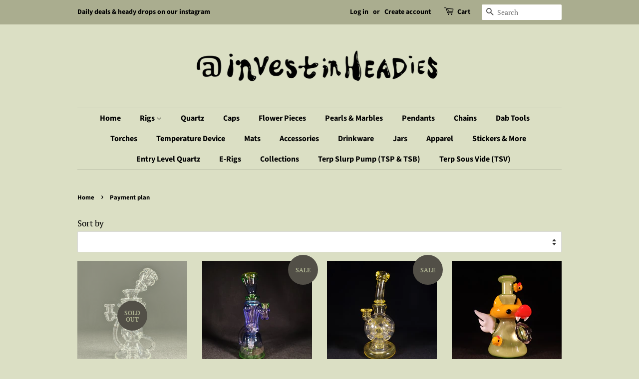

--- FILE ---
content_type: text/html; charset=utf-8
request_url: https://investinheadies.com/collections/payment-plan
body_size: 21406
content:
<!doctype html>
<html class="no-js">
<head>

  <!-- Basic page needs ================================================== -->
  <meta charset="utf-8">
  <meta http-equiv="X-UA-Compatible" content="IE=edge,chrome=1">

  

  <!-- Title and description ================================================== -->
  <title>
  Payment plan &ndash; Invest in Headies
  </title>

  

  <!-- Social meta ================================================== -->
  <!-- /snippets/social-meta-tags.liquid -->




<meta property="og:site_name" content="Invest in Headies">
<meta property="og:url" content="https://investinheadies.com/collections/payment-plan">
<meta property="og:title" content="Payment plan">
<meta property="og:type" content="product.group">
<meta property="og:description" content="Invest in Headies 💰
🎯 Functional Glass Art Gallery 💎
💪 Payment Plans AVAIL 💳
📍 Bay Area, CA 🌉
🕜 by appointment only 📩 DM to visit or shop online 24/7
dab rigs, bangers, quartz, puffco, dr dabber, zach brown glass, steve sizelove, mystic timber, heady, pendant, pendants, moodmat, moodmats, we love it




">





  <meta name="twitter:site" content="@investinheadies">

<meta name="twitter:card" content="summary_large_image">
<meta name="twitter:title" content="Payment plan">
<meta name="twitter:description" content="Invest in Headies 💰
🎯 Functional Glass Art Gallery 💎
💪 Payment Plans AVAIL 💳
📍 Bay Area, CA 🌉
🕜 by appointment only 📩 DM to visit or shop online 24/7
dab rigs, bangers, quartz, puffco, dr dabber, zach brown glass, steve sizelove, mystic timber, heady, pendant, pendants, moodmat, moodmats, we love it




">


  <!-- Helpers ================================================== -->
  <link rel="canonical" href="https://investinheadies.com/collections/payment-plan">
  <meta name="viewport" content="width=device-width,initial-scale=1">
  <meta name="theme-color" content="#524f47">

  <!-- CSS ================================================== -->
  <link href="//investinheadies.com/cdn/shop/t/8/assets/timber.scss.css?v=82440874436805228781759259407" rel="stylesheet" type="text/css" media="all" />
  <link href="//investinheadies.com/cdn/shop/t/8/assets/theme.scss.css?v=183352052082999134541759259407" rel="stylesheet" type="text/css" media="all" />

  <script>
    window.theme = window.theme || {};

    var theme = {
      strings: {
        addToCart: "Add to Cart",
        soldOut: "Sold Out",
        unavailable: "Unavailable",
        zoomClose: "Close (Esc)",
        zoomPrev: "Previous (Left arrow key)",
        zoomNext: "Next (Right arrow key)",
        addressError: "Error looking up that address",
        addressNoResults: "No results for that address",
        addressQueryLimit: "You have exceeded the Google API usage limit. Consider upgrading to a \u003ca href=\"https:\/\/developers.google.com\/maps\/premium\/usage-limits\"\u003ePremium Plan\u003c\/a\u003e.",
        authError: "There was a problem authenticating your Google Maps API Key."
      },
      settings: {
        // Adding some settings to allow the editor to update correctly when they are changed
        enableWideLayout: false,
        typeAccentTransform: false,
        typeAccentSpacing: false,
        baseFontSize: '17px',
        headerBaseFontSize: '32px',
        accentFontSize: '16px'
      },
      variables: {
        mediaQueryMedium: 'screen and (max-width: 768px)',
        bpSmall: false
      },
      moneyFormat: "${{amount}}"
    }

    document.documentElement.className = document.documentElement.className.replace('no-js', 'supports-js');
  </script>

  <!-- Header hook for plugins ================================================== -->
  <script>window.performance && window.performance.mark && window.performance.mark('shopify.content_for_header.start');</script><meta name="facebook-domain-verification" content="fgsmqsencm83a166itm6eetrxgxpbx">
<meta name="facebook-domain-verification" content="enhx2w6zmldf67bprnx8i35nh35ugb">
<meta id="shopify-digital-wallet" name="shopify-digital-wallet" content="/8500576327/digital_wallets/dialog">
<link rel="alternate" type="application/atom+xml" title="Feed" href="/collections/payment-plan.atom" />
<link rel="alternate" type="application/json+oembed" href="https://investinheadies.com/collections/payment-plan.oembed">
<script async="async" src="/checkouts/internal/preloads.js?locale=en-US"></script>
<script id="shopify-features" type="application/json">{"accessToken":"9a6067f3a24dcf95bb984d1bd62c9ccf","betas":["rich-media-storefront-analytics"],"domain":"investinheadies.com","predictiveSearch":true,"shopId":8500576327,"locale":"en"}</script>
<script>var Shopify = Shopify || {};
Shopify.shop = "investinheadies.myshopify.com";
Shopify.locale = "en";
Shopify.currency = {"active":"USD","rate":"1.0"};
Shopify.country = "US";
Shopify.theme = {"name":"Minimal","id":80238772295,"schema_name":"Minimal","schema_version":"11.7.7","theme_store_id":380,"role":"main"};
Shopify.theme.handle = "null";
Shopify.theme.style = {"id":null,"handle":null};
Shopify.cdnHost = "investinheadies.com/cdn";
Shopify.routes = Shopify.routes || {};
Shopify.routes.root = "/";</script>
<script type="module">!function(o){(o.Shopify=o.Shopify||{}).modules=!0}(window);</script>
<script>!function(o){function n(){var o=[];function n(){o.push(Array.prototype.slice.apply(arguments))}return n.q=o,n}var t=o.Shopify=o.Shopify||{};t.loadFeatures=n(),t.autoloadFeatures=n()}(window);</script>
<script id="shop-js-analytics" type="application/json">{"pageType":"collection"}</script>
<script defer="defer" async type="module" src="//investinheadies.com/cdn/shopifycloud/shop-js/modules/v2/client.init-shop-cart-sync_BT-GjEfc.en.esm.js"></script>
<script defer="defer" async type="module" src="//investinheadies.com/cdn/shopifycloud/shop-js/modules/v2/chunk.common_D58fp_Oc.esm.js"></script>
<script defer="defer" async type="module" src="//investinheadies.com/cdn/shopifycloud/shop-js/modules/v2/chunk.modal_xMitdFEc.esm.js"></script>
<script type="module">
  await import("//investinheadies.com/cdn/shopifycloud/shop-js/modules/v2/client.init-shop-cart-sync_BT-GjEfc.en.esm.js");
await import("//investinheadies.com/cdn/shopifycloud/shop-js/modules/v2/chunk.common_D58fp_Oc.esm.js");
await import("//investinheadies.com/cdn/shopifycloud/shop-js/modules/v2/chunk.modal_xMitdFEc.esm.js");

  window.Shopify.SignInWithShop?.initShopCartSync?.({"fedCMEnabled":true,"windoidEnabled":true});

</script>
<script id="__st">var __st={"a":8500576327,"offset":-28800,"reqid":"ffebca36-6dde-4120-8ea9-fd8fad85cbee-1769439590","pageurl":"investinheadies.com\/collections\/payment-plan","u":"6d18b5de05c6","p":"collection","rtyp":"collection","rid":262394347591};</script>
<script>window.ShopifyPaypalV4VisibilityTracking = true;</script>
<script id="captcha-bootstrap">!function(){'use strict';const t='contact',e='account',n='new_comment',o=[[t,t],['blogs',n],['comments',n],[t,'customer']],c=[[e,'customer_login'],[e,'guest_login'],[e,'recover_customer_password'],[e,'create_customer']],r=t=>t.map((([t,e])=>`form[action*='/${t}']:not([data-nocaptcha='true']) input[name='form_type'][value='${e}']`)).join(','),a=t=>()=>t?[...document.querySelectorAll(t)].map((t=>t.form)):[];function s(){const t=[...o],e=r(t);return a(e)}const i='password',u='form_key',d=['recaptcha-v3-token','g-recaptcha-response','h-captcha-response',i],f=()=>{try{return window.sessionStorage}catch{return}},m='__shopify_v',_=t=>t.elements[u];function p(t,e,n=!1){try{const o=window.sessionStorage,c=JSON.parse(o.getItem(e)),{data:r}=function(t){const{data:e,action:n}=t;return t[m]||n?{data:e,action:n}:{data:t,action:n}}(c);for(const[e,n]of Object.entries(r))t.elements[e]&&(t.elements[e].value=n);n&&o.removeItem(e)}catch(o){console.error('form repopulation failed',{error:o})}}const l='form_type',E='cptcha';function T(t){t.dataset[E]=!0}const w=window,h=w.document,L='Shopify',v='ce_forms',y='captcha';let A=!1;((t,e)=>{const n=(g='f06e6c50-85a8-45c8-87d0-21a2b65856fe',I='https://cdn.shopify.com/shopifycloud/storefront-forms-hcaptcha/ce_storefront_forms_captcha_hcaptcha.v1.5.2.iife.js',D={infoText:'Protected by hCaptcha',privacyText:'Privacy',termsText:'Terms'},(t,e,n)=>{const o=w[L][v],c=o.bindForm;if(c)return c(t,g,e,D).then(n);var r;o.q.push([[t,g,e,D],n]),r=I,A||(h.body.append(Object.assign(h.createElement('script'),{id:'captcha-provider',async:!0,src:r})),A=!0)});var g,I,D;w[L]=w[L]||{},w[L][v]=w[L][v]||{},w[L][v].q=[],w[L][y]=w[L][y]||{},w[L][y].protect=function(t,e){n(t,void 0,e),T(t)},Object.freeze(w[L][y]),function(t,e,n,w,h,L){const[v,y,A,g]=function(t,e,n){const i=e?o:[],u=t?c:[],d=[...i,...u],f=r(d),m=r(i),_=r(d.filter((([t,e])=>n.includes(e))));return[a(f),a(m),a(_),s()]}(w,h,L),I=t=>{const e=t.target;return e instanceof HTMLFormElement?e:e&&e.form},D=t=>v().includes(t);t.addEventListener('submit',(t=>{const e=I(t);if(!e)return;const n=D(e)&&!e.dataset.hcaptchaBound&&!e.dataset.recaptchaBound,o=_(e),c=g().includes(e)&&(!o||!o.value);(n||c)&&t.preventDefault(),c&&!n&&(function(t){try{if(!f())return;!function(t){const e=f();if(!e)return;const n=_(t);if(!n)return;const o=n.value;o&&e.removeItem(o)}(t);const e=Array.from(Array(32),(()=>Math.random().toString(36)[2])).join('');!function(t,e){_(t)||t.append(Object.assign(document.createElement('input'),{type:'hidden',name:u})),t.elements[u].value=e}(t,e),function(t,e){const n=f();if(!n)return;const o=[...t.querySelectorAll(`input[type='${i}']`)].map((({name:t})=>t)),c=[...d,...o],r={};for(const[a,s]of new FormData(t).entries())c.includes(a)||(r[a]=s);n.setItem(e,JSON.stringify({[m]:1,action:t.action,data:r}))}(t,e)}catch(e){console.error('failed to persist form',e)}}(e),e.submit())}));const S=(t,e)=>{t&&!t.dataset[E]&&(n(t,e.some((e=>e===t))),T(t))};for(const o of['focusin','change'])t.addEventListener(o,(t=>{const e=I(t);D(e)&&S(e,y())}));const B=e.get('form_key'),M=e.get(l),P=B&&M;t.addEventListener('DOMContentLoaded',(()=>{const t=y();if(P)for(const e of t)e.elements[l].value===M&&p(e,B);[...new Set([...A(),...v().filter((t=>'true'===t.dataset.shopifyCaptcha))])].forEach((e=>S(e,t)))}))}(h,new URLSearchParams(w.location.search),n,t,e,['guest_login'])})(!0,!0)}();</script>
<script integrity="sha256-4kQ18oKyAcykRKYeNunJcIwy7WH5gtpwJnB7kiuLZ1E=" data-source-attribution="shopify.loadfeatures" defer="defer" src="//investinheadies.com/cdn/shopifycloud/storefront/assets/storefront/load_feature-a0a9edcb.js" crossorigin="anonymous"></script>
<script data-source-attribution="shopify.dynamic_checkout.dynamic.init">var Shopify=Shopify||{};Shopify.PaymentButton=Shopify.PaymentButton||{isStorefrontPortableWallets:!0,init:function(){window.Shopify.PaymentButton.init=function(){};var t=document.createElement("script");t.src="https://investinheadies.com/cdn/shopifycloud/portable-wallets/latest/portable-wallets.en.js",t.type="module",document.head.appendChild(t)}};
</script>
<script data-source-attribution="shopify.dynamic_checkout.buyer_consent">
  function portableWalletsHideBuyerConsent(e){var t=document.getElementById("shopify-buyer-consent"),n=document.getElementById("shopify-subscription-policy-button");t&&n&&(t.classList.add("hidden"),t.setAttribute("aria-hidden","true"),n.removeEventListener("click",e))}function portableWalletsShowBuyerConsent(e){var t=document.getElementById("shopify-buyer-consent"),n=document.getElementById("shopify-subscription-policy-button");t&&n&&(t.classList.remove("hidden"),t.removeAttribute("aria-hidden"),n.addEventListener("click",e))}window.Shopify?.PaymentButton&&(window.Shopify.PaymentButton.hideBuyerConsent=portableWalletsHideBuyerConsent,window.Shopify.PaymentButton.showBuyerConsent=portableWalletsShowBuyerConsent);
</script>
<script data-source-attribution="shopify.dynamic_checkout.cart.bootstrap">document.addEventListener("DOMContentLoaded",(function(){function t(){return document.querySelector("shopify-accelerated-checkout-cart, shopify-accelerated-checkout")}if(t())Shopify.PaymentButton.init();else{new MutationObserver((function(e,n){t()&&(Shopify.PaymentButton.init(),n.disconnect())})).observe(document.body,{childList:!0,subtree:!0})}}));
</script>
<link id="shopify-accelerated-checkout-styles" rel="stylesheet" media="screen" href="https://investinheadies.com/cdn/shopifycloud/portable-wallets/latest/accelerated-checkout-backwards-compat.css" crossorigin="anonymous">
<style id="shopify-accelerated-checkout-cart">
        #shopify-buyer-consent {
  margin-top: 1em;
  display: inline-block;
  width: 100%;
}

#shopify-buyer-consent.hidden {
  display: none;
}

#shopify-subscription-policy-button {
  background: none;
  border: none;
  padding: 0;
  text-decoration: underline;
  font-size: inherit;
  cursor: pointer;
}

#shopify-subscription-policy-button::before {
  box-shadow: none;
}

      </style>

<script>window.performance && window.performance.mark && window.performance.mark('shopify.content_for_header.end');</script>

  <script src="//investinheadies.com/cdn/shop/t/8/assets/jquery-2.2.3.min.js?v=58211863146907186831576430963" type="text/javascript"></script>

  <script src="//investinheadies.com/cdn/shop/t/8/assets/lazysizes.min.js?v=155223123402716617051576430963" async="async"></script>

  
  

<!-- BEGIN app block: shopify://apps/klaviyo-email-marketing-sms/blocks/klaviyo-onsite-embed/2632fe16-c075-4321-a88b-50b567f42507 -->












  <script async src="https://static.klaviyo.com/onsite/js/T9PUqV/klaviyo.js?company_id=T9PUqV"></script>
  <script>!function(){if(!window.klaviyo){window._klOnsite=window._klOnsite||[];try{window.klaviyo=new Proxy({},{get:function(n,i){return"push"===i?function(){var n;(n=window._klOnsite).push.apply(n,arguments)}:function(){for(var n=arguments.length,o=new Array(n),w=0;w<n;w++)o[w]=arguments[w];var t="function"==typeof o[o.length-1]?o.pop():void 0,e=new Promise((function(n){window._klOnsite.push([i].concat(o,[function(i){t&&t(i),n(i)}]))}));return e}}})}catch(n){window.klaviyo=window.klaviyo||[],window.klaviyo.push=function(){var n;(n=window._klOnsite).push.apply(n,arguments)}}}}();</script>

  




  <script>
    window.klaviyoReviewsProductDesignMode = false
  </script>







<!-- END app block --><meta property="og:image" content="https://cdn.shopify.com/s/files/1/0085/0057/6327/files/otherlogo.png?height=628&pad_color=dbdfc4&v=1615321055&width=1200" />
<meta property="og:image:secure_url" content="https://cdn.shopify.com/s/files/1/0085/0057/6327/files/otherlogo.png?height=628&pad_color=dbdfc4&v=1615321055&width=1200" />
<meta property="og:image:width" content="1200" />
<meta property="og:image:height" content="628" />
<link href="https://monorail-edge.shopifysvc.com" rel="dns-prefetch">
<script>(function(){if ("sendBeacon" in navigator && "performance" in window) {try {var session_token_from_headers = performance.getEntriesByType('navigation')[0].serverTiming.find(x => x.name == '_s').description;} catch {var session_token_from_headers = undefined;}var session_cookie_matches = document.cookie.match(/_shopify_s=([^;]*)/);var session_token_from_cookie = session_cookie_matches && session_cookie_matches.length === 2 ? session_cookie_matches[1] : "";var session_token = session_token_from_headers || session_token_from_cookie || "";function handle_abandonment_event(e) {var entries = performance.getEntries().filter(function(entry) {return /monorail-edge.shopifysvc.com/.test(entry.name);});if (!window.abandonment_tracked && entries.length === 0) {window.abandonment_tracked = true;var currentMs = Date.now();var navigation_start = performance.timing.navigationStart;var payload = {shop_id: 8500576327,url: window.location.href,navigation_start,duration: currentMs - navigation_start,session_token,page_type: "collection"};window.navigator.sendBeacon("https://monorail-edge.shopifysvc.com/v1/produce", JSON.stringify({schema_id: "online_store_buyer_site_abandonment/1.1",payload: payload,metadata: {event_created_at_ms: currentMs,event_sent_at_ms: currentMs}}));}}window.addEventListener('pagehide', handle_abandonment_event);}}());</script>
<script id="web-pixels-manager-setup">(function e(e,d,r,n,o){if(void 0===o&&(o={}),!Boolean(null===(a=null===(i=window.Shopify)||void 0===i?void 0:i.analytics)||void 0===a?void 0:a.replayQueue)){var i,a;window.Shopify=window.Shopify||{};var t=window.Shopify;t.analytics=t.analytics||{};var s=t.analytics;s.replayQueue=[],s.publish=function(e,d,r){return s.replayQueue.push([e,d,r]),!0};try{self.performance.mark("wpm:start")}catch(e){}var l=function(){var e={modern:/Edge?\/(1{2}[4-9]|1[2-9]\d|[2-9]\d{2}|\d{4,})\.\d+(\.\d+|)|Firefox\/(1{2}[4-9]|1[2-9]\d|[2-9]\d{2}|\d{4,})\.\d+(\.\d+|)|Chrom(ium|e)\/(9{2}|\d{3,})\.\d+(\.\d+|)|(Maci|X1{2}).+ Version\/(15\.\d+|(1[6-9]|[2-9]\d|\d{3,})\.\d+)([,.]\d+|)( \(\w+\)|)( Mobile\/\w+|) Safari\/|Chrome.+OPR\/(9{2}|\d{3,})\.\d+\.\d+|(CPU[ +]OS|iPhone[ +]OS|CPU[ +]iPhone|CPU IPhone OS|CPU iPad OS)[ +]+(15[._]\d+|(1[6-9]|[2-9]\d|\d{3,})[._]\d+)([._]\d+|)|Android:?[ /-](13[3-9]|1[4-9]\d|[2-9]\d{2}|\d{4,})(\.\d+|)(\.\d+|)|Android.+Firefox\/(13[5-9]|1[4-9]\d|[2-9]\d{2}|\d{4,})\.\d+(\.\d+|)|Android.+Chrom(ium|e)\/(13[3-9]|1[4-9]\d|[2-9]\d{2}|\d{4,})\.\d+(\.\d+|)|SamsungBrowser\/([2-9]\d|\d{3,})\.\d+/,legacy:/Edge?\/(1[6-9]|[2-9]\d|\d{3,})\.\d+(\.\d+|)|Firefox\/(5[4-9]|[6-9]\d|\d{3,})\.\d+(\.\d+|)|Chrom(ium|e)\/(5[1-9]|[6-9]\d|\d{3,})\.\d+(\.\d+|)([\d.]+$|.*Safari\/(?![\d.]+ Edge\/[\d.]+$))|(Maci|X1{2}).+ Version\/(10\.\d+|(1[1-9]|[2-9]\d|\d{3,})\.\d+)([,.]\d+|)( \(\w+\)|)( Mobile\/\w+|) Safari\/|Chrome.+OPR\/(3[89]|[4-9]\d|\d{3,})\.\d+\.\d+|(CPU[ +]OS|iPhone[ +]OS|CPU[ +]iPhone|CPU IPhone OS|CPU iPad OS)[ +]+(10[._]\d+|(1[1-9]|[2-9]\d|\d{3,})[._]\d+)([._]\d+|)|Android:?[ /-](13[3-9]|1[4-9]\d|[2-9]\d{2}|\d{4,})(\.\d+|)(\.\d+|)|Mobile Safari.+OPR\/([89]\d|\d{3,})\.\d+\.\d+|Android.+Firefox\/(13[5-9]|1[4-9]\d|[2-9]\d{2}|\d{4,})\.\d+(\.\d+|)|Android.+Chrom(ium|e)\/(13[3-9]|1[4-9]\d|[2-9]\d{2}|\d{4,})\.\d+(\.\d+|)|Android.+(UC? ?Browser|UCWEB|U3)[ /]?(15\.([5-9]|\d{2,})|(1[6-9]|[2-9]\d|\d{3,})\.\d+)\.\d+|SamsungBrowser\/(5\.\d+|([6-9]|\d{2,})\.\d+)|Android.+MQ{2}Browser\/(14(\.(9|\d{2,})|)|(1[5-9]|[2-9]\d|\d{3,})(\.\d+|))(\.\d+|)|K[Aa][Ii]OS\/(3\.\d+|([4-9]|\d{2,})\.\d+)(\.\d+|)/},d=e.modern,r=e.legacy,n=navigator.userAgent;return n.match(d)?"modern":n.match(r)?"legacy":"unknown"}(),u="modern"===l?"modern":"legacy",c=(null!=n?n:{modern:"",legacy:""})[u],f=function(e){return[e.baseUrl,"/wpm","/b",e.hashVersion,"modern"===e.buildTarget?"m":"l",".js"].join("")}({baseUrl:d,hashVersion:r,buildTarget:u}),m=function(e){var d=e.version,r=e.bundleTarget,n=e.surface,o=e.pageUrl,i=e.monorailEndpoint;return{emit:function(e){var a=e.status,t=e.errorMsg,s=(new Date).getTime(),l=JSON.stringify({metadata:{event_sent_at_ms:s},events:[{schema_id:"web_pixels_manager_load/3.1",payload:{version:d,bundle_target:r,page_url:o,status:a,surface:n,error_msg:t},metadata:{event_created_at_ms:s}}]});if(!i)return console&&console.warn&&console.warn("[Web Pixels Manager] No Monorail endpoint provided, skipping logging."),!1;try{return self.navigator.sendBeacon.bind(self.navigator)(i,l)}catch(e){}var u=new XMLHttpRequest;try{return u.open("POST",i,!0),u.setRequestHeader("Content-Type","text/plain"),u.send(l),!0}catch(e){return console&&console.warn&&console.warn("[Web Pixels Manager] Got an unhandled error while logging to Monorail."),!1}}}}({version:r,bundleTarget:l,surface:e.surface,pageUrl:self.location.href,monorailEndpoint:e.monorailEndpoint});try{o.browserTarget=l,function(e){var d=e.src,r=e.async,n=void 0===r||r,o=e.onload,i=e.onerror,a=e.sri,t=e.scriptDataAttributes,s=void 0===t?{}:t,l=document.createElement("script"),u=document.querySelector("head"),c=document.querySelector("body");if(l.async=n,l.src=d,a&&(l.integrity=a,l.crossOrigin="anonymous"),s)for(var f in s)if(Object.prototype.hasOwnProperty.call(s,f))try{l.dataset[f]=s[f]}catch(e){}if(o&&l.addEventListener("load",o),i&&l.addEventListener("error",i),u)u.appendChild(l);else{if(!c)throw new Error("Did not find a head or body element to append the script");c.appendChild(l)}}({src:f,async:!0,onload:function(){if(!function(){var e,d;return Boolean(null===(d=null===(e=window.Shopify)||void 0===e?void 0:e.analytics)||void 0===d?void 0:d.initialized)}()){var d=window.webPixelsManager.init(e)||void 0;if(d){var r=window.Shopify.analytics;r.replayQueue.forEach((function(e){var r=e[0],n=e[1],o=e[2];d.publishCustomEvent(r,n,o)})),r.replayQueue=[],r.publish=d.publishCustomEvent,r.visitor=d.visitor,r.initialized=!0}}},onerror:function(){return m.emit({status:"failed",errorMsg:"".concat(f," has failed to load")})},sri:function(e){var d=/^sha384-[A-Za-z0-9+/=]+$/;return"string"==typeof e&&d.test(e)}(c)?c:"",scriptDataAttributes:o}),m.emit({status:"loading"})}catch(e){m.emit({status:"failed",errorMsg:(null==e?void 0:e.message)||"Unknown error"})}}})({shopId: 8500576327,storefrontBaseUrl: "https://investinheadies.com",extensionsBaseUrl: "https://extensions.shopifycdn.com/cdn/shopifycloud/web-pixels-manager",monorailEndpoint: "https://monorail-edge.shopifysvc.com/unstable/produce_batch",surface: "storefront-renderer",enabledBetaFlags: ["2dca8a86"],webPixelsConfigList: [{"id":"286064923","configuration":"{\"pixel_id\":\"478771920344262\",\"pixel_type\":\"facebook_pixel\",\"metaapp_system_user_token\":\"-\"}","eventPayloadVersion":"v1","runtimeContext":"OPEN","scriptVersion":"ca16bc87fe92b6042fbaa3acc2fbdaa6","type":"APP","apiClientId":2329312,"privacyPurposes":["ANALYTICS","MARKETING","SALE_OF_DATA"],"dataSharingAdjustments":{"protectedCustomerApprovalScopes":["read_customer_address","read_customer_email","read_customer_name","read_customer_personal_data","read_customer_phone"]}},{"id":"shopify-app-pixel","configuration":"{}","eventPayloadVersion":"v1","runtimeContext":"STRICT","scriptVersion":"0450","apiClientId":"shopify-pixel","type":"APP","privacyPurposes":["ANALYTICS","MARKETING"]},{"id":"shopify-custom-pixel","eventPayloadVersion":"v1","runtimeContext":"LAX","scriptVersion":"0450","apiClientId":"shopify-pixel","type":"CUSTOM","privacyPurposes":["ANALYTICS","MARKETING"]}],isMerchantRequest: false,initData: {"shop":{"name":"Invest in Headies","paymentSettings":{"currencyCode":"USD"},"myshopifyDomain":"investinheadies.myshopify.com","countryCode":"US","storefrontUrl":"https:\/\/investinheadies.com"},"customer":null,"cart":null,"checkout":null,"productVariants":[],"purchasingCompany":null},},"https://investinheadies.com/cdn","fcfee988w5aeb613cpc8e4bc33m6693e112",{"modern":"","legacy":""},{"shopId":"8500576327","storefrontBaseUrl":"https:\/\/investinheadies.com","extensionBaseUrl":"https:\/\/extensions.shopifycdn.com\/cdn\/shopifycloud\/web-pixels-manager","surface":"storefront-renderer","enabledBetaFlags":"[\"2dca8a86\"]","isMerchantRequest":"false","hashVersion":"fcfee988w5aeb613cpc8e4bc33m6693e112","publish":"custom","events":"[[\"page_viewed\",{}],[\"collection_viewed\",{\"collection\":{\"id\":\"262394347591\",\"title\":\"Payment plan\",\"productVariants\":[{\"price\":{\"amount\":750.0,\"currencyCode\":\"USD\"},\"product\":{\"title\":\"Tony Hernandez - Clear Kickback Klein 2025\",\"vendor\":\"Tony Hernandez\",\"id\":\"10035927220507\",\"untranslatedTitle\":\"Tony Hernandez - Clear Kickback Klein 2025\",\"url\":\"\/products\/tony-hernandez-clear-kickback-klein-2025\",\"type\":\"Rig\"},\"id\":\"51269452136731\",\"image\":{\"src\":\"\/\/investinheadies.com\/cdn\/shop\/files\/rn-image_picker_lib_temp_de333f29-8fce-41b2-91cd-dd1faac6eb49.jpg?v=1767915369\"},\"sku\":null,\"title\":\"Default Title\",\"untranslatedTitle\":\"Default Title\"},{\"price\":{\"amount\":3000.0,\"currencyCode\":\"USD\"},\"product\":{\"title\":\"RyCraft - Purple Rain \/ Blue Dream \/ Citron \/ Haterade XXL External Drain Rycycler\",\"vendor\":\"Rycrafted Glass\",\"id\":\"10011514536219\",\"untranslatedTitle\":\"RyCraft - Purple Rain \/ Blue Dream \/ Citron \/ Haterade XXL External Drain Rycycler\",\"url\":\"\/products\/rycraft-purple-rain-blue-dream-citron-haterade-xxl-external-drain-rycycler\",\"type\":\"Rig\"},\"id\":\"51188956725531\",\"image\":{\"src\":\"\/\/investinheadies.com\/cdn\/shop\/files\/rn-image_picker_lib_temp_d61c28d3-3ae5-46d1-a486-c0f0a727121f.jpg?v=1760581341\"},\"sku\":null,\"title\":\"Default Title\",\"untranslatedTitle\":\"Default Title\"},{\"price\":{\"amount\":900.0,\"currencyCode\":\"USD\"},\"product\":{\"title\":\"Brent503 - Lemon Drop Exo - Daily Deal\",\"vendor\":\"Brent503\",\"id\":\"9911645307163\",\"untranslatedTitle\":\"Brent503 - Lemon Drop Exo - Daily Deal\",\"url\":\"\/products\/brent503-lemon-drop-exo-daily-deal\",\"type\":\"Rig\"},\"id\":\"50419507265819\",\"image\":{\"src\":\"\/\/investinheadies.com\/cdn\/shop\/files\/rn-image_picker_lib_temp_ad2246f4-07ac-497d-a6fb-494ecb9641b0.jpg?v=1751096383\"},\"sku\":null,\"title\":\"Default Title\",\"untranslatedTitle\":\"Default Title\"},{\"price\":{\"amount\":4000.0,\"currencyCode\":\"USD\"},\"product\":{\"title\":\"Ryno - Limestone X Satin White Ducky Jammer 2024\",\"vendor\":\"Ryno\",\"id\":\"9742804320539\",\"untranslatedTitle\":\"Ryno - Limestone X Satin White Ducky Jammer 2024\",\"url\":\"\/products\/ryno-limestone-x-satin-white-ducky-jammer-2024\",\"type\":\"Rig\"},\"id\":\"49609762668827\",\"image\":{\"src\":\"\/\/investinheadies.com\/cdn\/shop\/files\/20241104-210842_0.jpg?v=1730791229\"},\"sku\":null,\"title\":\"Default Title\",\"untranslatedTitle\":\"Default Title\"},{\"price\":{\"amount\":4000.0,\"currencyCode\":\"USD\"},\"product\":{\"title\":\"Ryno - Wild Berry Satin Ducky Jammer 2024\",\"vendor\":\"Ryno\",\"id\":\"9742801076507\",\"untranslatedTitle\":\"Ryno - Wild Berry Satin Ducky Jammer 2024\",\"url\":\"\/products\/ryno-wild-berry-satin-ducky-jammer-2024\",\"type\":\"Rig\"},\"id\":\"49609737142555\",\"image\":{\"src\":\"\/\/investinheadies.com\/cdn\/shop\/files\/20241104-204952_0.jpg?v=1730791195\"},\"sku\":null,\"title\":\"Default Title\",\"untranslatedTitle\":\"Default Title\"},{\"price\":{\"amount\":3000.0,\"currencyCode\":\"USD\"},\"product\":{\"title\":\"Lerk The World - Crushed Opal Sitter\",\"vendor\":\"Lerk the World\",\"id\":\"9608287715611\",\"untranslatedTitle\":\"Lerk The World - Crushed Opal Sitter\",\"url\":\"\/products\/lerk-the-world-crushed-opal-sitter\",\"type\":\"Rig\"},\"id\":\"49252239147291\",\"image\":{\"src\":\"\/\/investinheadies.com\/cdn\/shop\/files\/rn-image_picker_lib_temp_9173c6cd-b1ab-4039-82d6-e2d8db29af19.jpg?v=1722367532\"},\"sku\":null,\"title\":\"Default Title\",\"untranslatedTitle\":\"Default Title\"},{\"price\":{\"amount\":3333.0,\"currencyCode\":\"USD\"},\"product\":{\"title\":\"Ryno - Purple Lollipop Ducky Jammer\",\"vendor\":\"Ryno\",\"id\":\"8077625164059\",\"untranslatedTitle\":\"Ryno - Purple Lollipop Ducky Jammer\",\"url\":\"\/products\/ryno-purple-lollipop-ducky-jammer\",\"type\":\"Rig\"},\"id\":\"44335825944859\",\"image\":{\"src\":\"\/\/investinheadies.com\/cdn\/shop\/products\/20230119_180931.jpg?v=1674180973\"},\"sku\":\"\",\"title\":\"Default Title\",\"untranslatedTitle\":\"Default Title\"}]}}]]"});</script><script>
  window.ShopifyAnalytics = window.ShopifyAnalytics || {};
  window.ShopifyAnalytics.meta = window.ShopifyAnalytics.meta || {};
  window.ShopifyAnalytics.meta.currency = 'USD';
  var meta = {"products":[{"id":10035927220507,"gid":"gid:\/\/shopify\/Product\/10035927220507","vendor":"Tony Hernandez","type":"Rig","handle":"tony-hernandez-clear-kickback-klein-2025","variants":[{"id":51269452136731,"price":75000,"name":"Tony Hernandez - Clear Kickback Klein 2025","public_title":null,"sku":null}],"remote":false},{"id":10011514536219,"gid":"gid:\/\/shopify\/Product\/10011514536219","vendor":"Rycrafted Glass","type":"Rig","handle":"rycraft-purple-rain-blue-dream-citron-haterade-xxl-external-drain-rycycler","variants":[{"id":51188956725531,"price":300000,"name":"RyCraft - Purple Rain \/ Blue Dream \/ Citron \/ Haterade XXL External Drain Rycycler","public_title":null,"sku":null}],"remote":false},{"id":9911645307163,"gid":"gid:\/\/shopify\/Product\/9911645307163","vendor":"Brent503","type":"Rig","handle":"brent503-lemon-drop-exo-daily-deal","variants":[{"id":50419507265819,"price":90000,"name":"Brent503 - Lemon Drop Exo - Daily Deal","public_title":null,"sku":null}],"remote":false},{"id":9742804320539,"gid":"gid:\/\/shopify\/Product\/9742804320539","vendor":"Ryno","type":"Rig","handle":"ryno-limestone-x-satin-white-ducky-jammer-2024","variants":[{"id":49609762668827,"price":400000,"name":"Ryno - Limestone X Satin White Ducky Jammer 2024","public_title":null,"sku":null}],"remote":false},{"id":9742801076507,"gid":"gid:\/\/shopify\/Product\/9742801076507","vendor":"Ryno","type":"Rig","handle":"ryno-wild-berry-satin-ducky-jammer-2024","variants":[{"id":49609737142555,"price":400000,"name":"Ryno - Wild Berry Satin Ducky Jammer 2024","public_title":null,"sku":null}],"remote":false},{"id":9608287715611,"gid":"gid:\/\/shopify\/Product\/9608287715611","vendor":"Lerk the World","type":"Rig","handle":"lerk-the-world-crushed-opal-sitter","variants":[{"id":49252239147291,"price":300000,"name":"Lerk The World - Crushed Opal Sitter","public_title":null,"sku":null}],"remote":false},{"id":8077625164059,"gid":"gid:\/\/shopify\/Product\/8077625164059","vendor":"Ryno","type":"Rig","handle":"ryno-purple-lollipop-ducky-jammer","variants":[{"id":44335825944859,"price":333300,"name":"Ryno - Purple Lollipop Ducky Jammer","public_title":null,"sku":""}],"remote":false}],"page":{"pageType":"collection","resourceType":"collection","resourceId":262394347591,"requestId":"ffebca36-6dde-4120-8ea9-fd8fad85cbee-1769439590"}};
  for (var attr in meta) {
    window.ShopifyAnalytics.meta[attr] = meta[attr];
  }
</script>
<script class="analytics">
  (function () {
    var customDocumentWrite = function(content) {
      var jquery = null;

      if (window.jQuery) {
        jquery = window.jQuery;
      } else if (window.Checkout && window.Checkout.$) {
        jquery = window.Checkout.$;
      }

      if (jquery) {
        jquery('body').append(content);
      }
    };

    var hasLoggedConversion = function(token) {
      if (token) {
        return document.cookie.indexOf('loggedConversion=' + token) !== -1;
      }
      return false;
    }

    var setCookieIfConversion = function(token) {
      if (token) {
        var twoMonthsFromNow = new Date(Date.now());
        twoMonthsFromNow.setMonth(twoMonthsFromNow.getMonth() + 2);

        document.cookie = 'loggedConversion=' + token + '; expires=' + twoMonthsFromNow;
      }
    }

    var trekkie = window.ShopifyAnalytics.lib = window.trekkie = window.trekkie || [];
    if (trekkie.integrations) {
      return;
    }
    trekkie.methods = [
      'identify',
      'page',
      'ready',
      'track',
      'trackForm',
      'trackLink'
    ];
    trekkie.factory = function(method) {
      return function() {
        var args = Array.prototype.slice.call(arguments);
        args.unshift(method);
        trekkie.push(args);
        return trekkie;
      };
    };
    for (var i = 0; i < trekkie.methods.length; i++) {
      var key = trekkie.methods[i];
      trekkie[key] = trekkie.factory(key);
    }
    trekkie.load = function(config) {
      trekkie.config = config || {};
      trekkie.config.initialDocumentCookie = document.cookie;
      var first = document.getElementsByTagName('script')[0];
      var script = document.createElement('script');
      script.type = 'text/javascript';
      script.onerror = function(e) {
        var scriptFallback = document.createElement('script');
        scriptFallback.type = 'text/javascript';
        scriptFallback.onerror = function(error) {
                var Monorail = {
      produce: function produce(monorailDomain, schemaId, payload) {
        var currentMs = new Date().getTime();
        var event = {
          schema_id: schemaId,
          payload: payload,
          metadata: {
            event_created_at_ms: currentMs,
            event_sent_at_ms: currentMs
          }
        };
        return Monorail.sendRequest("https://" + monorailDomain + "/v1/produce", JSON.stringify(event));
      },
      sendRequest: function sendRequest(endpointUrl, payload) {
        // Try the sendBeacon API
        if (window && window.navigator && typeof window.navigator.sendBeacon === 'function' && typeof window.Blob === 'function' && !Monorail.isIos12()) {
          var blobData = new window.Blob([payload], {
            type: 'text/plain'
          });

          if (window.navigator.sendBeacon(endpointUrl, blobData)) {
            return true;
          } // sendBeacon was not successful

        } // XHR beacon

        var xhr = new XMLHttpRequest();

        try {
          xhr.open('POST', endpointUrl);
          xhr.setRequestHeader('Content-Type', 'text/plain');
          xhr.send(payload);
        } catch (e) {
          console.log(e);
        }

        return false;
      },
      isIos12: function isIos12() {
        return window.navigator.userAgent.lastIndexOf('iPhone; CPU iPhone OS 12_') !== -1 || window.navigator.userAgent.lastIndexOf('iPad; CPU OS 12_') !== -1;
      }
    };
    Monorail.produce('monorail-edge.shopifysvc.com',
      'trekkie_storefront_load_errors/1.1',
      {shop_id: 8500576327,
      theme_id: 80238772295,
      app_name: "storefront",
      context_url: window.location.href,
      source_url: "//investinheadies.com/cdn/s/trekkie.storefront.8d95595f799fbf7e1d32231b9a28fd43b70c67d3.min.js"});

        };
        scriptFallback.async = true;
        scriptFallback.src = '//investinheadies.com/cdn/s/trekkie.storefront.8d95595f799fbf7e1d32231b9a28fd43b70c67d3.min.js';
        first.parentNode.insertBefore(scriptFallback, first);
      };
      script.async = true;
      script.src = '//investinheadies.com/cdn/s/trekkie.storefront.8d95595f799fbf7e1d32231b9a28fd43b70c67d3.min.js';
      first.parentNode.insertBefore(script, first);
    };
    trekkie.load(
      {"Trekkie":{"appName":"storefront","development":false,"defaultAttributes":{"shopId":8500576327,"isMerchantRequest":null,"themeId":80238772295,"themeCityHash":"4260056739915796009","contentLanguage":"en","currency":"USD","eventMetadataId":"f796a3ca-4661-4acb-8389-0bb2d5575de2"},"isServerSideCookieWritingEnabled":true,"monorailRegion":"shop_domain","enabledBetaFlags":["65f19447"]},"Session Attribution":{},"S2S":{"facebookCapiEnabled":true,"source":"trekkie-storefront-renderer","apiClientId":580111}}
    );

    var loaded = false;
    trekkie.ready(function() {
      if (loaded) return;
      loaded = true;

      window.ShopifyAnalytics.lib = window.trekkie;

      var originalDocumentWrite = document.write;
      document.write = customDocumentWrite;
      try { window.ShopifyAnalytics.merchantGoogleAnalytics.call(this); } catch(error) {};
      document.write = originalDocumentWrite;

      window.ShopifyAnalytics.lib.page(null,{"pageType":"collection","resourceType":"collection","resourceId":262394347591,"requestId":"ffebca36-6dde-4120-8ea9-fd8fad85cbee-1769439590","shopifyEmitted":true});

      var match = window.location.pathname.match(/checkouts\/(.+)\/(thank_you|post_purchase)/)
      var token = match? match[1]: undefined;
      if (!hasLoggedConversion(token)) {
        setCookieIfConversion(token);
        window.ShopifyAnalytics.lib.track("Viewed Product Category",{"currency":"USD","category":"Collection: payment-plan","collectionName":"payment-plan","collectionId":262394347591,"nonInteraction":true},undefined,undefined,{"shopifyEmitted":true});
      }
    });


        var eventsListenerScript = document.createElement('script');
        eventsListenerScript.async = true;
        eventsListenerScript.src = "//investinheadies.com/cdn/shopifycloud/storefront/assets/shop_events_listener-3da45d37.js";
        document.getElementsByTagName('head')[0].appendChild(eventsListenerScript);

})();</script>
<script
  defer
  src="https://investinheadies.com/cdn/shopifycloud/perf-kit/shopify-perf-kit-3.0.4.min.js"
  data-application="storefront-renderer"
  data-shop-id="8500576327"
  data-render-region="gcp-us-east1"
  data-page-type="collection"
  data-theme-instance-id="80238772295"
  data-theme-name="Minimal"
  data-theme-version="11.7.7"
  data-monorail-region="shop_domain"
  data-resource-timing-sampling-rate="10"
  data-shs="true"
  data-shs-beacon="true"
  data-shs-export-with-fetch="true"
  data-shs-logs-sample-rate="1"
  data-shs-beacon-endpoint="https://investinheadies.com/api/collect"
></script>
</head>

<body id="payment-plan" class="template-collection"><!-- "snippets/socialshopwave-helper.liquid" was not rendered, the associated app was uninstalled -->

  <div id="shopify-section-header" class="shopify-section"><style>
  .logo__image-wrapper {
    max-width: 600px;
  }
  /*================= If logo is above navigation ================== */
  
    .site-nav {
      
        border-top: 1px solid #b1b49f;
        border-bottom: 1px solid #b1b49f;
      
      margin-top: 30px;
    }

    
      .logo__image-wrapper {
        margin: 0 auto;
      }
    
  

  /*============ If logo is on the same line as navigation ============ */
  


  
</style>

<div data-section-id="header" data-section-type="header-section">
  <div class="header-bar">
    <div class="wrapper medium-down--hide">
      <div class="post-large--display-table">

        
          <div class="header-bar__left post-large--display-table-cell">

            

            

            
              <div class="header-bar__module header-bar__message">
                
                  <a href="https://instagram.com/investinheadiesgallery">
                
                  Daily deals &amp; heady drops on our instagram
                
                  </a>
                
              </div>
            

          </div>
        

        <div class="header-bar__right post-large--display-table-cell">

          
            <ul class="header-bar__module header-bar__module--list">
              
                <li>
                  <a href="/account/login" id="customer_login_link">Log in</a>
                </li>
                <li>or</li>
                <li>
                  <a href="/account/register" id="customer_register_link">Create account</a>
                </li>
              
            </ul>
          

          <div class="header-bar__module">
            <span class="header-bar__sep" aria-hidden="true"></span>
            <a href="/cart" class="cart-page-link">
              <span class="icon icon-cart header-bar__cart-icon" aria-hidden="true"></span>
            </a>
          </div>

          <div class="header-bar__module">
            <a href="/cart" class="cart-page-link">
              Cart
              <span class="cart-count header-bar__cart-count hidden-count">0</span>
            </a>
          </div>

          
            
              <div class="header-bar__module header-bar__search">
                


  <form action="/search" method="get" class="header-bar__search-form clearfix" role="search">
    
    <button type="submit" class="btn btn--search icon-fallback-text header-bar__search-submit">
      <span class="icon icon-search" aria-hidden="true"></span>
      <span class="fallback-text">Search</span>
    </button>
    <input type="search" name="q" value="" aria-label="Search" class="header-bar__search-input" placeholder="Search">
  </form>


              </div>
            
          

        </div>
      </div>
    </div>

    <div class="wrapper post-large--hide announcement-bar--mobile">
      
        
          <a href="https://instagram.com/investinheadiesgallery">
        
          <span>Daily deals &amp; heady drops on our instagram</span>
        
          </a>
        
      
    </div>

    <div class="wrapper post-large--hide">
      
        <button type="button" class="mobile-nav-trigger" id="MobileNavTrigger" aria-controls="MobileNav" aria-expanded="false">
          <span class="icon icon-hamburger" aria-hidden="true"></span>
          Menu
        </button>
      
      <a href="/cart" class="cart-page-link mobile-cart-page-link">
        <span class="icon icon-cart header-bar__cart-icon" aria-hidden="true"></span>
        Cart <span class="cart-count hidden-count">0</span>
      </a>
    </div>
    <nav role="navigation">
  <ul id="MobileNav" class="mobile-nav post-large--hide">
    
      
        <li class="mobile-nav__link">
          <a
            href="/"
            class="mobile-nav"
            >
            Home
          </a>
        </li>
      
    
      
        
        <li class="mobile-nav__link" aria-haspopup="true">
          <a
            href="/pages/rigs"
            class="mobile-nav__sublist-trigger"
            aria-controls="MobileNav-Parent-2"
            aria-expanded="false">
            Rigs
            <span class="icon-fallback-text mobile-nav__sublist-expand" aria-hidden="true">
  <span class="icon icon-plus" aria-hidden="true"></span>
  <span class="fallback-text">+</span>
</span>
<span class="icon-fallback-text mobile-nav__sublist-contract" aria-hidden="true">
  <span class="icon icon-minus" aria-hidden="true"></span>
  <span class="fallback-text">-</span>
</span>

          </a>
          <ul
            id="MobileNav-Parent-2"
            class="mobile-nav__sublist">
            
            
              
                <li class="mobile-nav__sublist-link">
                  <a
                    href="/collections/recycler"
                    >
                    Recyclers
                  </a>
                </li>
              
            
              
                <li class="mobile-nav__sublist-link">
                  <a
                    href="/collections/jammer"
                    >
                    Jammer
                  </a>
                </li>
              
            
              
                <li class="mobile-nav__sublist-link">
                  <a
                    href="/collections/mini-tube"
                    >
                    Mini Tube
                  </a>
                </li>
              
            
              
                <li class="mobile-nav__sublist-link">
                  <a
                    href="/collections/sculpture"
                    >
                    Sculpture
                  </a>
                </li>
              
            
              
                <li class="mobile-nav__sublist-link">
                  <a
                    href="/collections/dab-rigs"
                    >
                    All 
                  </a>
                </li>
              
            
          </ul>
        </li>
      
    
      
        <li class="mobile-nav__link">
          <a
            href="/collections/quartz"
            class="mobile-nav"
            >
            Quartz
          </a>
        </li>
      
    
      
        <li class="mobile-nav__link">
          <a
            href="/collections/caps"
            class="mobile-nav"
            >
            Caps
          </a>
        </li>
      
    
      
        <li class="mobile-nav__link">
          <a
            href="/collections/flower-pieces"
            class="mobile-nav"
            >
            Flower Pieces
          </a>
        </li>
      
    
      
        <li class="mobile-nav__link">
          <a
            href="/collections/pearls-marbles"
            class="mobile-nav"
            >
            Pearls &amp; Marbles 
          </a>
        </li>
      
    
      
        <li class="mobile-nav__link">
          <a
            href="/collections/pendants"
            class="mobile-nav"
            >
            Pendants
          </a>
        </li>
      
    
      
        <li class="mobile-nav__link">
          <a
            href="/collections/chains"
            class="mobile-nav"
            >
            Chains
          </a>
        </li>
      
    
      
        <li class="mobile-nav__link">
          <a
            href="/collections/dab-tools"
            class="mobile-nav"
            >
            Dab Tools 
          </a>
        </li>
      
    
      
        <li class="mobile-nav__link">
          <a
            href="/collections/torches"
            class="mobile-nav"
            >
            Torches
          </a>
        </li>
      
    
      
        <li class="mobile-nav__link">
          <a
            href="/collections/temperature-devices"
            class="mobile-nav"
            >
            Temperature Device
          </a>
        </li>
      
    
      
        <li class="mobile-nav__link">
          <a
            href="/collections/mood-mats"
            class="mobile-nav"
            >
            Mats
          </a>
        </li>
      
    
      
        <li class="mobile-nav__link">
          <a
            href="/collections/accessories"
            class="mobile-nav"
            >
            Accessories
          </a>
        </li>
      
    
      
        <li class="mobile-nav__link">
          <a
            href="/collections/drink-ware"
            class="mobile-nav"
            >
            Drinkware
          </a>
        </li>
      
    
      
        <li class="mobile-nav__link">
          <a
            href="/collections/jars"
            class="mobile-nav"
            >
            Jars
          </a>
        </li>
      
    
      
        <li class="mobile-nav__link">
          <a
            href="/collections/apparel"
            class="mobile-nav"
            >
            Apparel
          </a>
        </li>
      
    
      
        <li class="mobile-nav__link">
          <a
            href="/collections/stickers"
            class="mobile-nav"
            >
            Stickers &amp; More
          </a>
        </li>
      
    
      
        <li class="mobile-nav__link">
          <a
            href="/collections/entry-level-quartz"
            class="mobile-nav"
            >
            Entry Level Quartz
          </a>
        </li>
      
    
      
        <li class="mobile-nav__link">
          <a
            href="/collections/e-rigs"
            class="mobile-nav"
            >
            E-Rigs
          </a>
        </li>
      
    
      
        <li class="mobile-nav__link">
          <a
            href="/collections"
            class="mobile-nav"
            >
            Collections
          </a>
        </li>
      
    
      
        <li class="mobile-nav__link">
          <a
            href="https://terpslurppump.com/shop/"
            class="mobile-nav"
            >
            Terp Slurp Pump (TSP &amp; TSB)
          </a>
        </li>
      
    
      
        <li class="mobile-nav__link">
          <a
            href="https://terpsousvide.com/shop/"
            class="mobile-nav"
            >
            Terp Sous Vide (TSV)
          </a>
        </li>
      
    

    
      
        <li class="mobile-nav__link">
          <a href="/account/login" id="customer_login_link">Log in</a>
        </li>
        <li class="mobile-nav__link">
          <a href="/account/register" id="customer_register_link">Create account</a>
        </li>
      
    

    <li class="mobile-nav__link">
      
        <div class="header-bar__module header-bar__search">
          


  <form action="/search" method="get" class="header-bar__search-form clearfix" role="search">
    
    <button type="submit" class="btn btn--search icon-fallback-text header-bar__search-submit">
      <span class="icon icon-search" aria-hidden="true"></span>
      <span class="fallback-text">Search</span>
    </button>
    <input type="search" name="q" value="" aria-label="Search" class="header-bar__search-input" placeholder="Search">
  </form>


        </div>
      
    </li>
  </ul>
</nav>

  </div>

  <header class="site-header" role="banner">
    <div class="wrapper">

      
        <div class="grid--full">
          <div class="grid__item">
            
              <div class="h1 site-header__logo" itemscope itemtype="http://schema.org/Organization">
            
              
                <noscript>
                  
                  <div class="logo__image-wrapper">
                    <img src="//investinheadies.com/cdn/shop/files/otherlogo_600x.png?v=1615321055" alt="Invest in Headies" />
                  </div>
                </noscript>
                <div class="logo__image-wrapper supports-js">
                  <a href="/" itemprop="url" style="padding-top:17.77777777777778%;">
                    
                    <img class="logo__image lazyload"
                         src="//investinheadies.com/cdn/shop/files/otherlogo_300x300.png?v=1615321055"
                         data-src="//investinheadies.com/cdn/shop/files/otherlogo_{width}x.png?v=1615321055"
                         data-widths="[120, 180, 360, 540, 720, 900, 1080, 1296, 1512, 1728, 1944, 2048]"
                         data-aspectratio="5.625"
                         data-sizes="auto"
                         alt="Invest in Headies"
                         itemprop="logo">
                  </a>
                </div>
              
            
              </div>
            
          </div>
        </div>
        <div class="grid--full medium-down--hide">
          <div class="grid__item">
            
<nav>
  <ul class="site-nav" id="AccessibleNav">
    
      
        <li>
          <a
            href="/"
            class="site-nav__link"
            data-meganav-type="child"
            >
              Home
          </a>
        </li>
      
    
      
      
        <li
          class="site-nav--has-dropdown "
          aria-haspopup="true">
          <a
            href="/pages/rigs"
            class="site-nav__link"
            data-meganav-type="parent"
            aria-controls="MenuParent-2"
            aria-expanded="false"
            >
              Rigs
              <span class="icon icon-arrow-down" aria-hidden="true"></span>
          </a>
          <ul
            id="MenuParent-2"
            class="site-nav__dropdown "
            data-meganav-dropdown>
            
              
                <li>
                  <a
                    href="/collections/recycler"
                    class="site-nav__link"
                    data-meganav-type="child"
                    
                    tabindex="-1">
                      Recyclers
                  </a>
                </li>
              
            
              
                <li>
                  <a
                    href="/collections/jammer"
                    class="site-nav__link"
                    data-meganav-type="child"
                    
                    tabindex="-1">
                      Jammer
                  </a>
                </li>
              
            
              
                <li>
                  <a
                    href="/collections/mini-tube"
                    class="site-nav__link"
                    data-meganav-type="child"
                    
                    tabindex="-1">
                      Mini Tube
                  </a>
                </li>
              
            
              
                <li>
                  <a
                    href="/collections/sculpture"
                    class="site-nav__link"
                    data-meganav-type="child"
                    
                    tabindex="-1">
                      Sculpture
                  </a>
                </li>
              
            
              
                <li>
                  <a
                    href="/collections/dab-rigs"
                    class="site-nav__link"
                    data-meganav-type="child"
                    
                    tabindex="-1">
                      All 
                  </a>
                </li>
              
            
          </ul>
        </li>
      
    
      
        <li>
          <a
            href="/collections/quartz"
            class="site-nav__link"
            data-meganav-type="child"
            >
              Quartz
          </a>
        </li>
      
    
      
        <li>
          <a
            href="/collections/caps"
            class="site-nav__link"
            data-meganav-type="child"
            >
              Caps
          </a>
        </li>
      
    
      
        <li>
          <a
            href="/collections/flower-pieces"
            class="site-nav__link"
            data-meganav-type="child"
            >
              Flower Pieces
          </a>
        </li>
      
    
      
        <li>
          <a
            href="/collections/pearls-marbles"
            class="site-nav__link"
            data-meganav-type="child"
            >
              Pearls &amp; Marbles 
          </a>
        </li>
      
    
      
        <li>
          <a
            href="/collections/pendants"
            class="site-nav__link"
            data-meganav-type="child"
            >
              Pendants
          </a>
        </li>
      
    
      
        <li>
          <a
            href="/collections/chains"
            class="site-nav__link"
            data-meganav-type="child"
            >
              Chains
          </a>
        </li>
      
    
      
        <li>
          <a
            href="/collections/dab-tools"
            class="site-nav__link"
            data-meganav-type="child"
            >
              Dab Tools 
          </a>
        </li>
      
    
      
        <li>
          <a
            href="/collections/torches"
            class="site-nav__link"
            data-meganav-type="child"
            >
              Torches
          </a>
        </li>
      
    
      
        <li>
          <a
            href="/collections/temperature-devices"
            class="site-nav__link"
            data-meganav-type="child"
            >
              Temperature Device
          </a>
        </li>
      
    
      
        <li>
          <a
            href="/collections/mood-mats"
            class="site-nav__link"
            data-meganav-type="child"
            >
              Mats
          </a>
        </li>
      
    
      
        <li>
          <a
            href="/collections/accessories"
            class="site-nav__link"
            data-meganav-type="child"
            >
              Accessories
          </a>
        </li>
      
    
      
        <li>
          <a
            href="/collections/drink-ware"
            class="site-nav__link"
            data-meganav-type="child"
            >
              Drinkware
          </a>
        </li>
      
    
      
        <li>
          <a
            href="/collections/jars"
            class="site-nav__link"
            data-meganav-type="child"
            >
              Jars
          </a>
        </li>
      
    
      
        <li>
          <a
            href="/collections/apparel"
            class="site-nav__link"
            data-meganav-type="child"
            >
              Apparel
          </a>
        </li>
      
    
      
        <li>
          <a
            href="/collections/stickers"
            class="site-nav__link"
            data-meganav-type="child"
            >
              Stickers &amp; More
          </a>
        </li>
      
    
      
        <li>
          <a
            href="/collections/entry-level-quartz"
            class="site-nav__link"
            data-meganav-type="child"
            >
              Entry Level Quartz
          </a>
        </li>
      
    
      
        <li>
          <a
            href="/collections/e-rigs"
            class="site-nav__link"
            data-meganav-type="child"
            >
              E-Rigs
          </a>
        </li>
      
    
      
        <li>
          <a
            href="/collections"
            class="site-nav__link"
            data-meganav-type="child"
            >
              Collections
          </a>
        </li>
      
    
      
        <li>
          <a
            href="https://terpslurppump.com/shop/"
            class="site-nav__link"
            data-meganav-type="child"
            >
              Terp Slurp Pump (TSP &amp; TSB)
          </a>
        </li>
      
    
      
        <li>
          <a
            href="https://terpsousvide.com/shop/"
            class="site-nav__link"
            data-meganav-type="child"
            >
              Terp Sous Vide (TSV)
          </a>
        </li>
      
    
  </ul>
</nav>

          </div>
        </div>
      

    </div>
  </header>
</div>



</div>

  <main class="wrapper main-content" role="main">
    <div class="grid">
        <div class="grid__item">
          

<div id="shopify-section-collection-template" class="shopify-section">

<div id="CollectionSection" data-section-id="collection-template" data-section-type="collection-template" data-sort-enabled="true" data-tags-enabled="false">
  <div class="section-header section-header--breadcrumb">
    

<nav class="breadcrumb" role="navigation" aria-label="breadcrumbs">
  <a href="/" title="Back to the frontpage">Home</a>

  

    <span aria-hidden="true" class="breadcrumb__sep">&rsaquo;</span>
    
      <span>Payment plan</span>
    

  
</nav>


  </div>
<div>
  <label for="sort-by">Sort by</label> 
  <select id="sort-by">
    <option value="manual">Featured</option>
    <option value="price-ascending">Price: Low to High</option>
    <option value="price-descending">Price: High to Low</option>
    <option value="title-ascending">A-Z</option>
    <option value="title-descending">Z-A</option>
    <option value="created-ascending">Oldest to Newest</option>
    <option value="created-descending">Newest to Oldest</option>
  </select>
</div>
<script>
Shopify.queryParams = {};
if (location.search.length) {
  for (var aKeyValue, i = 0, aCouples = location.search.substr(1).split('&'); i < aCouples.length; i++) {
    aKeyValue = aCouples[i].split('=');
    if (aKeyValue.length > 1) {
      Shopify.queryParams[decodeURIComponent(aKeyValue[0])] = decodeURIComponent(aKeyValue[1]);
    }
  }
}
jQuery('#sort-by')
  .val('best-selling')
  .bind('change', function() {
    Shopify.queryParams.sort_by = jQuery(this).val();
    location.search = jQuery.param(Shopify.queryParams).replace(/\+/g, '%20');
  });
</script>


  

  <div class="grid-uniform grid-link__container">
    

      
      <div class="grid__item wide--one-fifth large--one-quarter medium-down--one-half">
        











<div class=" sold-out">
  <a href="/collections/payment-plan/products/tony-hernandez-clear-kickback-klein-2025" class="grid-link">
    <span class="grid-link__image grid-link__image--loading grid-link__image-sold-out grid-link__image--product" data-image-wrapper>
      
      
        <span class="badge badge--sold-out">
          <span class="badge__text">Sold Out</span>
        </span>
      
      <span class="grid-link__image-centered">
        
          
            
            
<style>
  

  #ProductImage-50158724448539 {
    max-width: 479.8367346938776px;
    max-height: 480px;
  }
  #ProductImageWrapper-50158724448539 {
    max-width: 479.8367346938776px;
  }
</style>

            <div id="ProductImageWrapper-50158724448539" class="product__img-wrapper supports-js">
              <div style="padding-top:100.03402517863218%;">
                <img id="ProductImage-50158724448539"
                     alt="Tony Hernandez - Clear Kickback Klein 2025"
                     class="product__img lazyload"
                     data-src="//investinheadies.com/cdn/shop/files/rn-image_picker_lib_temp_de333f29-8fce-41b2-91cd-dd1faac6eb49_{width}x.jpg?v=1767915369"
                     data-widths="[150, 220, 360, 470, 600, 750, 940, 1080, 1296, 1512, 1728, 2048]"
                     data-aspectratio="0.9996598639455783"
                     data-sizes="auto"
                     data-image>
              </div>
            </div>
          
          <noscript>
            <img src="//investinheadies.com/cdn/shop/files/rn-image_picker_lib_temp_de333f29-8fce-41b2-91cd-dd1faac6eb49_large.jpg?v=1767915369" alt="Tony Hernandez - Clear Kickback Klein 2025" class="product__img">
          </noscript>
        
      </span>
    </span>
    <p class="grid-link__title">Tony Hernandez - Clear Kickback Klein 2025</p>
    
    
      <p class="grid-link__meta">
        
          
            <span class="visually-hidden">Regular price</span>
          
          $750.00

      </p>
    
  </a>
</div>

      </div>
    
      
      <div class="grid__item wide--one-fifth large--one-quarter medium-down--one-half">
        











<div class=" on-sale">
  <a href="/collections/payment-plan/products/rycraft-purple-rain-blue-dream-citron-haterade-xxl-external-drain-rycycler" class="grid-link">
    <span class="grid-link__image grid-link__image--loading grid-link__image-sold-out grid-link__image--product" data-image-wrapper>
      
        <span class="badge badge--sale">
          <span class="badge__text">Sale</span>
        </span>
      
      
      <span class="grid-link__image-centered">
        
          
            
            
<style>
  

  #ProductImage-49359207956763 {
    max-width: 335px;
    max-height: 335.0px;
  }
  #ProductImageWrapper-49359207956763 {
    max-width: 335px;
  }
</style>

            <div id="ProductImageWrapper-49359207956763" class="product__img-wrapper supports-js">
              <div style="padding-top:100.0%;">
                <img id="ProductImage-49359207956763"
                     alt="RyCraft - Purple Rain / Blue Dream / Citron / Haterade XXL External Drain Rycycler"
                     class="product__img lazyload"
                     data-src="//investinheadies.com/cdn/shop/files/rn-image_picker_lib_temp_d61c28d3-3ae5-46d1-a486-c0f0a727121f_{width}x.jpg?v=1760581341"
                     data-widths="[150, 220, 360, 470, 600, 750, 940, 1080, 1296, 1512, 1728, 2048]"
                     data-aspectratio="1.0"
                     data-sizes="auto"
                     data-image>
              </div>
            </div>
          
          <noscript>
            <img src="//investinheadies.com/cdn/shop/files/rn-image_picker_lib_temp_d61c28d3-3ae5-46d1-a486-c0f0a727121f_large.jpg?v=1760581341" alt="RyCraft - Purple Rain / Blue Dream / Citron / Haterade XXL External Drain Rycycler" class="product__img">
          </noscript>
        
      </span>
    </span>
    <p class="grid-link__title">RyCraft - Purple Rain / Blue Dream / Citron / Haterade XXL External Drain Rycycler</p>
    
    
      <p class="grid-link__meta">
        <span class="visually-hidden">Regular price</span>
        <s class="grid-link__sale_price">$3,700.00</s>
        
        
          
            <span class="visually-hidden">Sale price</span>
          
          $3,000.00

      </p>
    
  </a>
</div>

      </div>
    
      
      <div class="grid__item wide--one-fifth large--one-quarter medium-down--one-half">
        











<div class=" on-sale">
  <a href="/collections/payment-plan/products/brent503-lemon-drop-exo-daily-deal" class="grid-link">
    <span class="grid-link__image grid-link__image--loading grid-link__image-sold-out grid-link__image--product" data-image-wrapper>
      
        <span class="badge badge--sale">
          <span class="badge__text">Sale</span>
        </span>
      
      
      <span class="grid-link__image-centered">
        
          
            
            
<style>
  

  #ProductImage-48544117227803 {
    max-width: 335px;
    max-height: 335.0px;
  }
  #ProductImageWrapper-48544117227803 {
    max-width: 335px;
  }
</style>

            <div id="ProductImageWrapper-48544117227803" class="product__img-wrapper supports-js">
              <div style="padding-top:100.0%;">
                <img id="ProductImage-48544117227803"
                     alt="Brent503 - Lemon Drop Exo - Daily Deal"
                     class="product__img lazyload"
                     data-src="//investinheadies.com/cdn/shop/files/rn-image_picker_lib_temp_ad2246f4-07ac-497d-a6fb-494ecb9641b0_{width}x.jpg?v=1751096383"
                     data-widths="[150, 220, 360, 470, 600, 750, 940, 1080, 1296, 1512, 1728, 2048]"
                     data-aspectratio="1.0"
                     data-sizes="auto"
                     data-image>
              </div>
            </div>
          
          <noscript>
            <img src="//investinheadies.com/cdn/shop/files/rn-image_picker_lib_temp_ad2246f4-07ac-497d-a6fb-494ecb9641b0_large.jpg?v=1751096383" alt="Brent503 - Lemon Drop Exo - Daily Deal" class="product__img">
          </noscript>
        
      </span>
    </span>
    <p class="grid-link__title">Brent503 - Lemon Drop Exo - Daily Deal</p>
    
    
      <p class="grid-link__meta">
        <span class="visually-hidden">Regular price</span>
        <s class="grid-link__sale_price">$1,800.00</s>
        
        
          
            <span class="visually-hidden">Sale price</span>
          
          $900.00

      </p>
    
  </a>
</div>

      </div>
    
      
      <div class="grid__item wide--one-fifth large--one-quarter medium-down--one-half">
        











<div class="">
  <a href="/collections/payment-plan/products/ryno-limestone-x-satin-white-ducky-jammer-2024" class="grid-link">
    <span class="grid-link__image grid-link__image--loading grid-link__image-sold-out grid-link__image--product" data-image-wrapper>
      
      
      <span class="grid-link__image-centered">
        
          
            
            
<style>
  

  #ProductImage-47003440840987 {
    max-width: 335px;
    max-height: 335.0px;
  }
  #ProductImageWrapper-47003440840987 {
    max-width: 335px;
  }
</style>

            <div id="ProductImageWrapper-47003440840987" class="product__img-wrapper supports-js">
              <div style="padding-top:100.0%;">
                <img id="ProductImage-47003440840987"
                     alt="Ryno - Limestone X Satin White Ducky Jammer 2024"
                     class="product__img lazyload"
                     data-src="//investinheadies.com/cdn/shop/files/20241104-210842_0_{width}x.jpg?v=1730791229"
                     data-widths="[150, 220, 360, 470, 600, 750, 940, 1080, 1296, 1512, 1728, 2048]"
                     data-aspectratio="1.0"
                     data-sizes="auto"
                     data-image>
              </div>
            </div>
          
          <noscript>
            <img src="//investinheadies.com/cdn/shop/files/20241104-210842_0_large.jpg?v=1730791229" alt="Ryno - Limestone X Satin White Ducky Jammer 2024" class="product__img">
          </noscript>
        
      </span>
    </span>
    <p class="grid-link__title">Ryno - Limestone X Satin White Ducky Jammer 2024</p>
    
    
      <p class="grid-link__meta">
        
          
            <span class="visually-hidden">Regular price</span>
          
          $4,000.00

      </p>
    
  </a>
</div>

      </div>
    
      
      <div class="grid__item wide--one-fifth large--one-quarter medium-down--one-half">
        











<div class="">
  <a href="/collections/payment-plan/products/ryno-wild-berry-satin-ducky-jammer-2024" class="grid-link">
    <span class="grid-link__image grid-link__image--loading grid-link__image-sold-out grid-link__image--product" data-image-wrapper>
      
      
      <span class="grid-link__image-centered">
        
          
            
            
<style>
  

  #ProductImage-47003438416155 {
    max-width: 335px;
    max-height: 335.0px;
  }
  #ProductImageWrapper-47003438416155 {
    max-width: 335px;
  }
</style>

            <div id="ProductImageWrapper-47003438416155" class="product__img-wrapper supports-js">
              <div style="padding-top:100.0%;">
                <img id="ProductImage-47003438416155"
                     alt="Ryno - Wild Berry Satin Ducky Jammer 2024"
                     class="product__img lazyload"
                     data-src="//investinheadies.com/cdn/shop/files/20241104-204952_0_{width}x.jpg?v=1730791195"
                     data-widths="[150, 220, 360, 470, 600, 750, 940, 1080, 1296, 1512, 1728, 2048]"
                     data-aspectratio="1.0"
                     data-sizes="auto"
                     data-image>
              </div>
            </div>
          
          <noscript>
            <img src="//investinheadies.com/cdn/shop/files/20241104-204952_0_large.jpg?v=1730791195" alt="Ryno - Wild Berry Satin Ducky Jammer 2024" class="product__img">
          </noscript>
        
      </span>
    </span>
    <p class="grid-link__title">Ryno - Wild Berry Satin Ducky Jammer 2024</p>
    
    
      <p class="grid-link__meta">
        
          
            <span class="visually-hidden">Regular price</span>
          
          $4,000.00

      </p>
    
  </a>
</div>

      </div>
    
      
      <div class="grid__item wide--one-fifth large--one-quarter medium-down--one-half">
        











<div class="">
  <a href="/collections/payment-plan/products/lerk-the-world-crushed-opal-sitter" class="grid-link">
    <span class="grid-link__image grid-link__image--loading grid-link__image-sold-out grid-link__image--product" data-image-wrapper>
      
      
      <span class="grid-link__image-centered">
        
          
            
            
<style>
  

  #ProductImage-46221865484571 {
    max-width: 479.6877033181523px;
    max-height: 480px;
  }
  #ProductImageWrapper-46221865484571 {
    max-width: 479.6877033181523px;
  }
</style>

            <div id="ProductImageWrapper-46221865484571" class="product__img-wrapper supports-js">
              <div style="padding-top:100.06510416666667%;">
                <img id="ProductImage-46221865484571"
                     alt="Lerk The World - Crushed Opal Sitter"
                     class="product__img lazyload"
                     data-src="//investinheadies.com/cdn/shop/files/rn-image_picker_lib_temp_9173c6cd-b1ab-4039-82d6-e2d8db29af19_{width}x.jpg?v=1722367532"
                     data-widths="[150, 220, 360, 470, 600, 750, 940, 1080, 1296, 1512, 1728, 2048]"
                     data-aspectratio="0.9993493819128172"
                     data-sizes="auto"
                     data-image>
              </div>
            </div>
          
          <noscript>
            <img src="//investinheadies.com/cdn/shop/files/rn-image_picker_lib_temp_9173c6cd-b1ab-4039-82d6-e2d8db29af19_large.jpg?v=1722367532" alt="Lerk The World - Crushed Opal Sitter" class="product__img">
          </noscript>
        
      </span>
    </span>
    <p class="grid-link__title">Lerk The World - Crushed Opal Sitter</p>
    
    
      <p class="grid-link__meta">
        
          
            <span class="visually-hidden">Regular price</span>
          
          $3,000.00

      </p>
    
  </a>
</div>

      </div>
    
      
      <div class="grid__item wide--one-fifth large--one-quarter medium-down--one-half">
        











<div class=" sold-out on-sale">
  <a href="/collections/payment-plan/products/ryno-purple-lollipop-ducky-jammer" class="grid-link">
    <span class="grid-link__image grid-link__image--loading grid-link__image-sold-out grid-link__image--product" data-image-wrapper>
      
        <span class="badge badge--sale">
          <span class="badge__text">Sale</span>
        </span>
      
      
        <span class="badge badge--sold-out">
          <span class="badge__text">Sold Out</span>
        </span>
      
      <span class="grid-link__image-centered">
        
          
            
            
<style>
  

  #ProductImage-40307334873371 {
    max-width: 335px;
    max-height: 335.0px;
  }
  #ProductImageWrapper-40307334873371 {
    max-width: 335px;
  }
</style>

            <div id="ProductImageWrapper-40307334873371" class="product__img-wrapper supports-js">
              <div style="padding-top:100.0%;">
                <img id="ProductImage-40307334873371"
                     alt="Ryno - Purple Lollipop Ducky Jammer"
                     class="product__img lazyload"
                     data-src="//investinheadies.com/cdn/shop/products/20230119_180931_{width}x.jpg?v=1674180973"
                     data-widths="[150, 220, 360, 470, 600, 750, 940, 1080, 1296, 1512, 1728, 2048]"
                     data-aspectratio="1.0"
                     data-sizes="auto"
                     data-image>
              </div>
            </div>
          
          <noscript>
            <img src="//investinheadies.com/cdn/shop/products/20230119_180931_large.jpg?v=1674180973" alt="Ryno - Purple Lollipop Ducky Jammer" class="product__img">
          </noscript>
        
      </span>
    </span>
    <p class="grid-link__title">Ryno - Purple Lollipop Ducky Jammer</p>
    
    
      <p class="grid-link__meta">
        <span class="visually-hidden">Regular price</span>
        <s class="grid-link__sale_price">$4,000.00</s>
        
        
          
            <span class="visually-hidden">Sale price</span>
          
          $3,333.00

      </p>
    
  </a>
</div>

      </div>
    

  </div>

  
</div>





</div>

<script>
  // Override default values of shop.strings for each template.
  // Alternate product templates can change values of
  // 
  theme.productStrings = {
    sortBy: 'best-selling'
  }
</script>

        </div>
    </div>
  </main>

  <div id="shopify-section-footer" class="shopify-section"><footer class="site-footer small--text-center" role="contentinfo">

<div class="wrapper">

  <div class="grid-uniform">

    

    

    
      
          <div class="grid__item post-large--one-third medium--one-third">
            
            <h3 class="h4">Links</h3>
            
            <ul class="site-footer__links">
              
                <li><a href="/">Home</a></li>
              
                <li><a href="/search">Search</a></li>
              
                <li><a href="/blogs/news">Blog</a></li>
              
                <li><a href="/policies/terms-of-service">Terms & Conditions</a></li>
              
                <li><a href="/policies/shipping-policy">Shipping Policy</a></li>
              
                <li><a href="/policies/subscription-policy">Subscription Policy</a></li>
              
                <li><a href="/policies/refund-policy">Refund Policy</a></li>
              
                <li><a href="/pages/contact-us">Contact Us</a></li>
              
                <li><a href="/products/yoga-nidra-mindful-hash-consumption-event">Events</a></li>
              
                <li><a href="/pages/disclaimer">Disclaimer</a></li>
              
            </ul>
          </div>

        
    
      
          <div class="grid__item post-large--one-third medium--one-third site-footer__links">
            
            <h2 class="h2"><a href="/blogs/news">Latest News</a></h2>
            
            <p class="h5"><a href="/blogs/news/update-to-the-investinheadies-values" title="">Update to the Investinheadies Values</a></p>
            
              
              
<style>
  

  #ArticleImage-footer--287077237019 {
    max-width: 359.9576121511833px;
    max-height: 480px;
  }
  #ArticleImageWrapper-footer--287077237019 {
    max-width: 359.9576121511833px;
  }
</style>

              <p>
                <div id="ArticleImageWrapper-footer--287077237019" class="article__image-wrapper supports-js">
                  <div style="padding-top:133.3490343853038%;">
                    <a id="609464549659" href="/blogs/news/update-to-the-investinheadies-values">
                    <img id="ArticleImage-footer--287077237019"
                         class="article__image lazyload"
                         src="//investinheadies.com/cdn/shop/articles/iih_logo_transparent_300x300.png?v=1725915935"
                         data-src="//investinheadies.com/cdn/shop/articles/iih_logo_transparent_{width}x.png?v=1725915935"
                         data-widths="[90, 120, 150, 180, 360, 480, 600, 750, 940, 1080, 1296]"
                         data-aspectratio="0.7499116919816319"
                         data-sizes="auto"
                         alt="Update to the Investinheadies Values">
                    </a>
                  </div>
                </div>
              </p>

              <noscript>
                <p><a href="/blogs/news/update-to-the-investinheadies-values" title=""><img src="//investinheadies.com/cdn/shop/articles/iih_logo_transparent_large.png?v=1725915935" alt="Update to the Investinheadies Values" class="article__image" /></a></p>
              </noscript>
            
            
    			<a id="609464549659" href="/blogs/news/update-to-the-investinheadies-values">
              <p>As a small and growing business building an incredible community of likeminded individuals and organizations, we're always shifting and growing. As we learn new things about ourselves and the ways...</p>
    </a>
            
          </div>

        
    
      
          <div class="grid__item post-large--one-third medium--one-third">
            <h3 class="h4">Follow Us</h3>
              
              <ul class="inline-list social-icons"><li>
      <a class="icon-fallback-text" href="https://twitter.com/investinheadies" title="Invest in Headies on Twitter" target="_blank" aria-describedby="a11y-new-window-external-message">
        <span class="icon icon-twitter" aria-hidden="true"></span>
        <span class="fallback-text">Twitter</span>
      </a>
    </li><li>
      <a class="icon-fallback-text" href="https://www.facebook.com/investinheadies" title="Invest in Headies on Facebook" target="_blank" aria-describedby="a11y-new-window-external-message">
        <span class="icon icon-facebook" aria-hidden="true"></span>
        <span class="fallback-text">Facebook</span>
      </a>
    </li><li>
      <a class="icon-fallback-text" href="https://instagram.com/investinheadiess" title="Invest in Headies on Instagram" target="_blank" aria-describedby="a11y-new-window-external-message">
        <span class="icon icon-instagram" aria-hidden="true"></span>
        <span class="fallback-text">Instagram</span>
      </a>
    </li><li>
      <a class="icon-fallback-text" href="https://www.youtube.com/channel/UC1fNzDjUH0KvA19JA3rz4Yg" title="Invest in Headies on YouTube" target="_blank" aria-describedby="a11y-new-window-external-message">
        <span class="icon icon-youtube" aria-hidden="true"></span>
        <span class="fallback-text">YouTube</span>
      </a>
    </li></ul>

          </div>

        
    
  </div>

  <hr class="hr--small hr--clear">

  <div class="grid">
    <div class="grid__item text-center">
      <p class="site-footer__links">Copyright &copy; 2026, <a href="/" title="">Invest in Headies</a>. <a target="_blank" rel="nofollow" href="https://www.shopify.com?utm_campaign=poweredby&amp;utm_medium=shopify&amp;utm_source=onlinestore">Powered by Shopify</a></p>
    </div>
  </div>

  
    
    <div class="grid">
      <div class="grid__item text-center">
        <span class="visually-hidden">Payment icons</span>
        <ul class="inline-list payment-icons">
          
            <li>
              <svg class="icon" xmlns="http://www.w3.org/2000/svg" role="img" aria-labelledby="pi-american_express" viewBox="0 0 38 24" width="38" height="24"><title id="pi-american_express">American Express</title><path fill="#000" d="M35 0H3C1.3 0 0 1.3 0 3v18c0 1.7 1.4 3 3 3h32c1.7 0 3-1.3 3-3V3c0-1.7-1.4-3-3-3Z" opacity=".07"/><path fill="#006FCF" d="M35 1c1.1 0 2 .9 2 2v18c0 1.1-.9 2-2 2H3c-1.1 0-2-.9-2-2V3c0-1.1.9-2 2-2h32Z"/><path fill="#FFF" d="M22.012 19.936v-8.421L37 11.528v2.326l-1.732 1.852L37 17.573v2.375h-2.766l-1.47-1.622-1.46 1.628-9.292-.02Z"/><path fill="#006FCF" d="M23.013 19.012v-6.57h5.572v1.513h-3.768v1.028h3.678v1.488h-3.678v1.01h3.768v1.531h-5.572Z"/><path fill="#006FCF" d="m28.557 19.012 3.083-3.289-3.083-3.282h2.386l1.884 2.083 1.89-2.082H37v.051l-3.017 3.23L37 18.92v.093h-2.307l-1.917-2.103-1.898 2.104h-2.321Z"/><path fill="#FFF" d="M22.71 4.04h3.614l1.269 2.881V4.04h4.46l.77 2.159.771-2.159H37v8.421H19l3.71-8.421Z"/><path fill="#006FCF" d="m23.395 4.955-2.916 6.566h2l.55-1.315h2.98l.55 1.315h2.05l-2.904-6.566h-2.31Zm.25 3.777.875-2.09.873 2.09h-1.748Z"/><path fill="#006FCF" d="M28.581 11.52V4.953l2.811.01L32.84 9l1.456-4.046H37v6.565l-1.74.016v-4.51l-1.644 4.494h-1.59L30.35 7.01v4.51h-1.768Z"/></svg>

            </li>
          
            <li>
              <svg class="icon" viewBox="0 0 38 24" xmlns="http://www.w3.org/2000/svg" role="img" width="38" height="24" aria-labelledby="pi-diners_club"><title id="pi-diners_club">Diners Club</title><path opacity=".07" d="M35 0H3C1.3 0 0 1.3 0 3v18c0 1.7 1.4 3 3 3h32c1.7 0 3-1.3 3-3V3c0-1.7-1.4-3-3-3z"/><path fill="#fff" d="M35 1c1.1 0 2 .9 2 2v18c0 1.1-.9 2-2 2H3c-1.1 0-2-.9-2-2V3c0-1.1.9-2 2-2h32"/><path d="M12 12v3.7c0 .3-.2.3-.5.2-1.9-.8-3-3.3-2.3-5.4.4-1.1 1.2-2 2.3-2.4.4-.2.5-.1.5.2V12zm2 0V8.3c0-.3 0-.3.3-.2 2.1.8 3.2 3.3 2.4 5.4-.4 1.1-1.2 2-2.3 2.4-.4.2-.4.1-.4-.2V12zm7.2-7H13c3.8 0 6.8 3.1 6.8 7s-3 7-6.8 7h8.2c3.8 0 6.8-3.1 6.8-7s-3-7-6.8-7z" fill="#3086C8"/></svg>
            </li>
          
            <li>
              <svg class="icon" viewBox="0 0 38 24" width="38" height="24" role="img" aria-labelledby="pi-discover" fill="none" xmlns="http://www.w3.org/2000/svg"><title id="pi-discover">Discover</title><path fill="#000" opacity=".07" d="M35 0H3C1.3 0 0 1.3 0 3v18c0 1.7 1.4 3 3 3h32c1.7 0 3-1.3 3-3V3c0-1.7-1.4-3-3-3z"/><path d="M35 1c1.1 0 2 .9 2 2v18c0 1.1-.9 2-2 2H3c-1.1 0-2-.9-2-2V3c0-1.1.9-2 2-2h32z" fill="#fff"/><path d="M3.57 7.16H2v5.5h1.57c.83 0 1.43-.2 1.96-.63.63-.52 1-1.3 1-2.11-.01-1.63-1.22-2.76-2.96-2.76zm1.26 4.14c-.34.3-.77.44-1.47.44h-.29V8.1h.29c.69 0 1.11.12 1.47.44.37.33.59.84.59 1.37 0 .53-.22 1.06-.59 1.39zm2.19-4.14h1.07v5.5H7.02v-5.5zm3.69 2.11c-.64-.24-.83-.4-.83-.69 0-.35.34-.61.8-.61.32 0 .59.13.86.45l.56-.73c-.46-.4-1.01-.61-1.62-.61-.97 0-1.72.68-1.72 1.58 0 .76.35 1.15 1.35 1.51.42.15.63.25.74.31.21.14.32.34.32.57 0 .45-.35.78-.83.78-.51 0-.92-.26-1.17-.73l-.69.67c.49.73 1.09 1.05 1.9 1.05 1.11 0 1.9-.74 1.9-1.81.02-.89-.35-1.29-1.57-1.74zm1.92.65c0 1.62 1.27 2.87 2.9 2.87.46 0 .86-.09 1.34-.32v-1.26c-.43.43-.81.6-1.29.6-1.08 0-1.85-.78-1.85-1.9 0-1.06.79-1.89 1.8-1.89.51 0 .9.18 1.34.62V7.38c-.47-.24-.86-.34-1.32-.34-1.61 0-2.92 1.28-2.92 2.88zm12.76.94l-1.47-3.7h-1.17l2.33 5.64h.58l2.37-5.64h-1.16l-1.48 3.7zm3.13 1.8h3.04v-.93h-1.97v-1.48h1.9v-.93h-1.9V8.1h1.97v-.94h-3.04v5.5zm7.29-3.87c0-1.03-.71-1.62-1.95-1.62h-1.59v5.5h1.07v-2.21h.14l1.48 2.21h1.32l-1.73-2.32c.81-.17 1.26-.72 1.26-1.56zm-2.16.91h-.31V8.03h.33c.67 0 1.03.28 1.03.82 0 .55-.36.85-1.05.85z" fill="#231F20"/><path d="M20.16 12.86a2.931 2.931 0 100-5.862 2.931 2.931 0 000 5.862z" fill="url(#pi-paint0_linear)"/><path opacity=".65" d="M20.16 12.86a2.931 2.931 0 100-5.862 2.931 2.931 0 000 5.862z" fill="url(#pi-paint1_linear)"/><path d="M36.57 7.506c0-.1-.07-.15-.18-.15h-.16v.48h.12v-.19l.14.19h.14l-.16-.2c.06-.01.1-.06.1-.13zm-.2.07h-.02v-.13h.02c.06 0 .09.02.09.06 0 .05-.03.07-.09.07z" fill="#231F20"/><path d="M36.41 7.176c-.23 0-.42.19-.42.42 0 .23.19.42.42.42.23 0 .42-.19.42-.42 0-.23-.19-.42-.42-.42zm0 .77c-.18 0-.34-.15-.34-.35 0-.19.15-.35.34-.35.18 0 .33.16.33.35 0 .19-.15.35-.33.35z" fill="#231F20"/><path d="M37 12.984S27.09 19.873 8.976 23h26.023a2 2 0 002-1.984l.024-3.02L37 12.985z" fill="#F48120"/><defs><linearGradient id="pi-paint0_linear" x1="21.657" y1="12.275" x2="19.632" y2="9.104" gradientUnits="userSpaceOnUse"><stop stop-color="#F89F20"/><stop offset=".25" stop-color="#F79A20"/><stop offset=".533" stop-color="#F68D20"/><stop offset=".62" stop-color="#F58720"/><stop offset=".723" stop-color="#F48120"/><stop offset="1" stop-color="#F37521"/></linearGradient><linearGradient id="pi-paint1_linear" x1="21.338" y1="12.232" x2="18.378" y2="6.446" gradientUnits="userSpaceOnUse"><stop stop-color="#F58720"/><stop offset=".359" stop-color="#E16F27"/><stop offset=".703" stop-color="#D4602C"/><stop offset=".982" stop-color="#D05B2E"/></linearGradient></defs></svg>
            </li>
          
            <li>
              <svg class="icon" xmlns="http://www.w3.org/2000/svg" role="img" viewBox="0 0 38 24" width="38" height="24" aria-labelledby="pi-google_pay"><title id="pi-google_pay">Google Pay</title><path d="M35 0H3C1.3 0 0 1.3 0 3v18c0 1.7 1.4 3 3 3h32c1.7 0 3-1.3 3-3V3c0-1.7-1.4-3-3-3z" fill="#000" opacity=".07"/><path d="M35 1c1.1 0 2 .9 2 2v18c0 1.1-.9 2-2 2H3c-1.1 0-2-.9-2-2V3c0-1.1.9-2 2-2h32" fill="#FFF"/><path d="M18.093 11.976v3.2h-1.018v-7.9h2.691a2.447 2.447 0 0 1 1.747.692 2.28 2.28 0 0 1 .11 3.224l-.11.116c-.47.447-1.098.69-1.747.674l-1.673-.006zm0-3.732v2.788h1.698c.377.012.741-.135 1.005-.404a1.391 1.391 0 0 0-1.005-2.354l-1.698-.03zm6.484 1.348c.65-.03 1.286.188 1.778.613.445.43.682 1.03.65 1.649v3.334h-.969v-.766h-.049a1.93 1.93 0 0 1-1.673.931 2.17 2.17 0 0 1-1.496-.533 1.667 1.667 0 0 1-.613-1.324 1.606 1.606 0 0 1 .613-1.336 2.746 2.746 0 0 1 1.698-.515c.517-.02 1.03.093 1.49.331v-.208a1.134 1.134 0 0 0-.417-.901 1.416 1.416 0 0 0-.98-.368 1.545 1.545 0 0 0-1.319.717l-.895-.564a2.488 2.488 0 0 1 2.182-1.06zM23.29 13.52a.79.79 0 0 0 .337.662c.223.176.5.269.785.263.429-.001.84-.17 1.146-.472.305-.286.478-.685.478-1.103a2.047 2.047 0 0 0-1.324-.374 1.716 1.716 0 0 0-1.03.294.883.883 0 0 0-.392.73zm9.286-3.75l-3.39 7.79h-1.048l1.281-2.728-2.224-5.062h1.103l1.612 3.885 1.569-3.885h1.097z" fill="#5F6368"/><path d="M13.986 11.284c0-.308-.024-.616-.073-.92h-4.29v1.747h2.451a2.096 2.096 0 0 1-.9 1.373v1.134h1.464a4.433 4.433 0 0 0 1.348-3.334z" fill="#4285F4"/><path d="M9.629 15.721a4.352 4.352 0 0 0 3.01-1.097l-1.466-1.14a2.752 2.752 0 0 1-4.094-1.44H5.577v1.17a4.53 4.53 0 0 0 4.052 2.507z" fill="#34A853"/><path d="M7.079 12.05a2.709 2.709 0 0 1 0-1.735v-1.17H5.577a4.505 4.505 0 0 0 0 4.075l1.502-1.17z" fill="#FBBC04"/><path d="M9.629 8.44a2.452 2.452 0 0 1 1.74.68l1.3-1.293a4.37 4.37 0 0 0-3.065-1.183 4.53 4.53 0 0 0-4.027 2.5l1.502 1.171a2.715 2.715 0 0 1 2.55-1.875z" fill="#EA4335"/></svg>

            </li>
          
            <li>
              <svg class="icon" width="38" height="24" role="img" aria-labelledby="pi-jcb" viewBox="0 0 38 24" xmlns="http://www.w3.org/2000/svg"><title id="pi-jcb">JCB</title><g fill="none" fill-rule="evenodd"><g fill-rule="nonzero"><path d="M35 0H3C1.3 0 0 1.3 0 3v18c0 1.7 1.4 3 3 3h32c1.7 0 3-1.3 3-3V3c0-1.7-1.4-3-3-3z" fill="#000" opacity=".07"/><path d="M35 1c1.1 0 2 .9 2 2v18c0 1.1-.9 2-2 2H3c-1.1 0-2-.9-2-2V3c0-1.1.9-2 2-2h32" fill="#FFF"/></g><path d="M11.5 5H15v11.5a2.5 2.5 0 0 1-2.5 2.5H9V7.5A2.5 2.5 0 0 1 11.5 5z" fill="#006EBC"/><path d="M18.5 5H22v11.5a2.5 2.5 0 0 1-2.5 2.5H16V7.5A2.5 2.5 0 0 1 18.5 5z" fill="#F00036"/><path d="M25.5 5H29v11.5a2.5 2.5 0 0 1-2.5 2.5H23V7.5A2.5 2.5 0 0 1 25.5 5z" fill="#2AB419"/><path d="M10.755 14.5c-1.06 0-2.122-.304-2.656-.987l.78-.676c.068 1.133 3.545 1.24 3.545-.19V9.5h1.802v3.147c0 .728-.574 1.322-1.573 1.632-.466.144-1.365.221-1.898.221zm8.116 0c-.674 0-1.388-.107-1.965-.366-.948-.425-1.312-1.206-1.3-2.199.012-1.014.436-1.782 1.468-2.165 1.319-.49 3.343-.261 3.926.27v.972c-.572-.521-1.958-.898-2.919-.46-.494.226-.737.917-.744 1.448-.006.56.245 1.252.744 1.497.953.467 2.39.04 2.919-.441v1.01c-.358.255-1.253.434-2.129.434zm8.679-2.587c.37-.235.582-.567.582-1.005 0-.438-.116-.687-.348-.939-.206-.207-.58-.469-1.238-.469H23v5h3.546c.696 0 1.097-.23 1.315-.415.283-.25.426-.53.426-.96 0-.431-.155-.908-.737-1.212zm-1.906-.281h-1.428v-1.444h1.495c.956 0 .944 1.444-.067 1.444zm.288 2.157h-1.716v-1.513h1.716c.986 0 1.083 1.513 0 1.513z" fill="#FFF" fill-rule="nonzero"/></g></svg>
            </li>
          
            <li>
              <svg class="icon" viewBox="0 0 38 24" xmlns="http://www.w3.org/2000/svg" role="img" width="38" height="24" aria-labelledby="pi-master"><title id="pi-master">Mastercard</title><path opacity=".07" d="M35 0H3C1.3 0 0 1.3 0 3v18c0 1.7 1.4 3 3 3h32c1.7 0 3-1.3 3-3V3c0-1.7-1.4-3-3-3z"/><path fill="#fff" d="M35 1c1.1 0 2 .9 2 2v18c0 1.1-.9 2-2 2H3c-1.1 0-2-.9-2-2V3c0-1.1.9-2 2-2h32"/><circle fill="#EB001B" cx="15" cy="12" r="7"/><circle fill="#F79E1B" cx="23" cy="12" r="7"/><path fill="#FF5F00" d="M22 12c0-2.4-1.2-4.5-3-5.7-1.8 1.3-3 3.4-3 5.7s1.2 4.5 3 5.7c1.8-1.2 3-3.3 3-5.7z"/></svg>
            </li>
          
            <li>
              <svg class="icon" viewBox="0 0 38 24" xmlns="http://www.w3.org/2000/svg" role="img" width="38" height="24" aria-labelledby="pi-visa"><title id="pi-visa">Visa</title><path opacity=".07" d="M35 0H3C1.3 0 0 1.3 0 3v18c0 1.7 1.4 3 3 3h32c1.7 0 3-1.3 3-3V3c0-1.7-1.4-3-3-3z"/><path fill="#fff" d="M35 1c1.1 0 2 .9 2 2v18c0 1.1-.9 2-2 2H3c-1.1 0-2-.9-2-2V3c0-1.1.9-2 2-2h32"/><path d="M28.3 10.1H28c-.4 1-.7 1.5-1 3h1.9c-.3-1.5-.3-2.2-.6-3zm2.9 5.9h-1.7c-.1 0-.1 0-.2-.1l-.2-.9-.1-.2h-2.4c-.1 0-.2 0-.2.2l-.3.9c0 .1-.1.1-.1.1h-2.1l.2-.5L27 8.7c0-.5.3-.7.8-.7h1.5c.1 0 .2 0 .2.2l1.4 6.5c.1.4.2.7.2 1.1.1.1.1.1.1.2zm-13.4-.3l.4-1.8c.1 0 .2.1.2.1.7.3 1.4.5 2.1.4.2 0 .5-.1.7-.2.5-.2.5-.7.1-1.1-.2-.2-.5-.3-.8-.5-.4-.2-.8-.4-1.1-.7-1.2-1-.8-2.4-.1-3.1.6-.4.9-.8 1.7-.8 1.2 0 2.5 0 3.1.2h.1c-.1.6-.2 1.1-.4 1.7-.5-.2-1-.4-1.5-.4-.3 0-.6 0-.9.1-.2 0-.3.1-.4.2-.2.2-.2.5 0 .7l.5.4c.4.2.8.4 1.1.6.5.3 1 .8 1.1 1.4.2.9-.1 1.7-.9 2.3-.5.4-.7.6-1.4.6-1.4 0-2.5.1-3.4-.2-.1.2-.1.2-.2.1zm-3.5.3c.1-.7.1-.7.2-1 .5-2.2 1-4.5 1.4-6.7.1-.2.1-.3.3-.3H18c-.2 1.2-.4 2.1-.7 3.2-.3 1.5-.6 3-1 4.5 0 .2-.1.2-.3.2M5 8.2c0-.1.2-.2.3-.2h3.4c.5 0 .9.3 1 .8l.9 4.4c0 .1 0 .1.1.2 0-.1.1-.1.1-.1l2.1-5.1c-.1-.1 0-.2.1-.2h2.1c0 .1 0 .1-.1.2l-3.1 7.3c-.1.2-.1.3-.2.4-.1.1-.3 0-.5 0H9.7c-.1 0-.2 0-.2-.2L7.9 9.5c-.2-.2-.5-.5-.9-.6-.6-.3-1.7-.5-1.9-.5L5 8.2z" fill="#142688"/></svg>
            </li>
          
        </ul>
      </div>
    </div>
    
  
</div>

</footer>




</div>


  <ul hidden>
    <li id="a11y-refresh-page-message">choosing a selection results in a full page refresh</li>
    <li id="a11y-external-message">Opens in a new window.</li>
    <li id="a11y-new-window-external-message">Opens external website in a new window.</li>
  </ul>

  <script src="//investinheadies.com/cdn/shop/t/8/assets/theme.js?v=111521626819710852421576430964" type="text/javascript"></script>









<script>
  window.agecheckerVsARddsz9 = {
    fields: {"active":"QFw7fWSBpVZDmWX9U7","background_image":{},"ccb_confirmation":"WeWwPFtL7cUkv7W3sArZ","cm_confirmation":"WeWwPFtL7cUkv7W3sArZ","dcb_confirmation":"WeWwPFtL7cUkv7W3sArZ","disclaimer":"By entering this site you are agreeing to the Terms of Use and Privacy Policy.","DSYcDQDg6aBhTJ5S":"WeWwPFtL7cUkv7W3sArZ","fail_handling":"forgiving","fail_message":"Sorry, your age does not permit you to enter at this time.","fail_redirect_url":"BnB6Jcmisuz1hcYB60be","groups":{"de18a60a-0842-4739-99b2-203333691c41":{"3156ea5d-049f-45ce-9906-926243b4c89d":{"type":"template_type","logic":"equal","value":"homepage"}}},"heading":"BnB6Jcmisuz1hcYB60be","logo_image":{"name":"investinheadies letters only.png","lastModified":1590484044991,"lastModifiedDate":"2020-05-26T09:07:24.991Z","size":5391,"type":"image\/png","url":"https:\/\/cdn.shopify.com\/s\/files\/1\/0085\/0057\/6327\/t\/8\/assets\/agecheckerVsARddsz9-logo_image.png?v=1590490377","isBase64":false},"message":"Welcome to Invest in Headies! 🎯 Functional Glass Art Gallery 💎 All items are intended for legal use only! MUST BE 21+. By entering this site, you confirm that you are of legal age to purchase these products in your state; and agree to our terms and conditions, and privacy policy.","min_age":21,"modal_image":{},"session_unit":"days","session_value":30,"show_checker_on":"all","submit_button_text":"Submit","type":"yesNo","yes_no_fail_button_text":"No","yes_no_pass_button_text":"Yes"},
    images: {
      logo_image: '//investinheadies.com/cdn/shop/t/8/assets/agecheckerVsARddsz9-logo_image_300x.png?v=141636982081564904891590490377',
      modal_image: '',
      background_image: ''
    },
    templateData: {
      full: "collection",
      directory: null,
      name: "collection",
      suffix: null,
      
      
        collectionId: 262394347591,
      
      
        collectionHandle: "payment-plan",
      
      
      
    }
  };
  if (window.location.pathname === '/age-checker-preview' || window.agecheckerVsARddsz9.fields.active === 'QFw7fWSBpVZDmWX9U7') {
    var script = document.createElement('script');
    script.type = 'text/javascript';
    script.src = 'https://agechecker-assets.northern-apps.com/js/agechecker.min.js';
    document.body.appendChild(script);
  }
</script>

<div id="shopify-block-AaUY3TDlOK3J2UVAyQ__4015264832934714879" class="shopify-block shopify-app-block"><link rel="stylesheet" href="https://cdn.shopify.com/extensions/019bfa99-7390-7a90-b82e-45ee3a0003a7/ecomsend-128/assets/style.css" />

<script>
  function createEcomSendMainStyleEle() {
    const ecomsendMainStyleEle = document.createElement("link");
    ecomsendMainStyleEle.rel = "stylesheet";
    ecomsendMainStyleEle.href = 'https://cdn.shopify.com/extensions/019bfa99-7390-7a90-b82e-45ee3a0003a7/ecomsend-128/assets/style.css';
    ecomsendMainStyleEle.dataset.ecomsendTag = "load-alternate-css";
    return ecomsendMainStyleEle;
  };

  if (window.EcomSendApps?.enableAlternateCSSLoading ?? false) {
    document.head.appendChild(createEcomSendMainStyleEle());
  };

  try {
    function checkMarketingEvent() {
      const urlParams = new URLSearchParams(window.location.search)
      const marketingId = urlParams.get("es_marketingId")
      if (marketingId && window.localStorage) {
        window.localStorage.setItem("ecomsend_marketingId", marketingId)
      }
    }
    checkMarketingEvent()
  } catch (e) {}
  
</script>

<script defer src="https://cdn.shopify.com/extensions/019bfa99-7390-7a90-b82e-45ee3a0003a7/ecomsend-128/assets/ecomsend.js"></script>

<style id="ecomsend-custom-style"></style>

<!-- BEGIN app snippet: ecomsend-app --><script type="text/javascript">
  //SendWILL APPS COMMON JS CODE
  window.EcomSendApps = window.EcomSendApps || {}

  window.EcomSendApps.design_mode = false
  

  window.EcomSendApps.common = window.EcomSendApps.common || {}
  window.EcomSendApps.common.shop = {
    permanent_domain: 'investinheadies.myshopify.com',
    currency: "USD",
    money_format: "${{amount}}",
    id: 8500576327,
  }

  
  
    window.EcomSendApps.common.customer = {
      id: null,
      tags: null,
      email: null,
      accepts_marketing: null,
      first_name: null,
    }
  

  
  window.EcomSendApps.common.template = 'collection'
</script>
<!-- END app snippet -->

<script>window.shopLocale = 'en'</script>

<script>
  try {
    const urlParams = new URLSearchParams(window.location.search)
    const willDiscountCode = urlParams.get("willDiscountCode")
    if (willDiscountCode) {
      fetch("/cart/update.js", {
        method: "POST",
        headers: {
          "Content-Type": "application/json",
        },
        body: JSON.stringify({
          discount: willDiscountCode,
        }),
      })
    }
  } catch (error) {}
</script>


</div></body>
</html>
